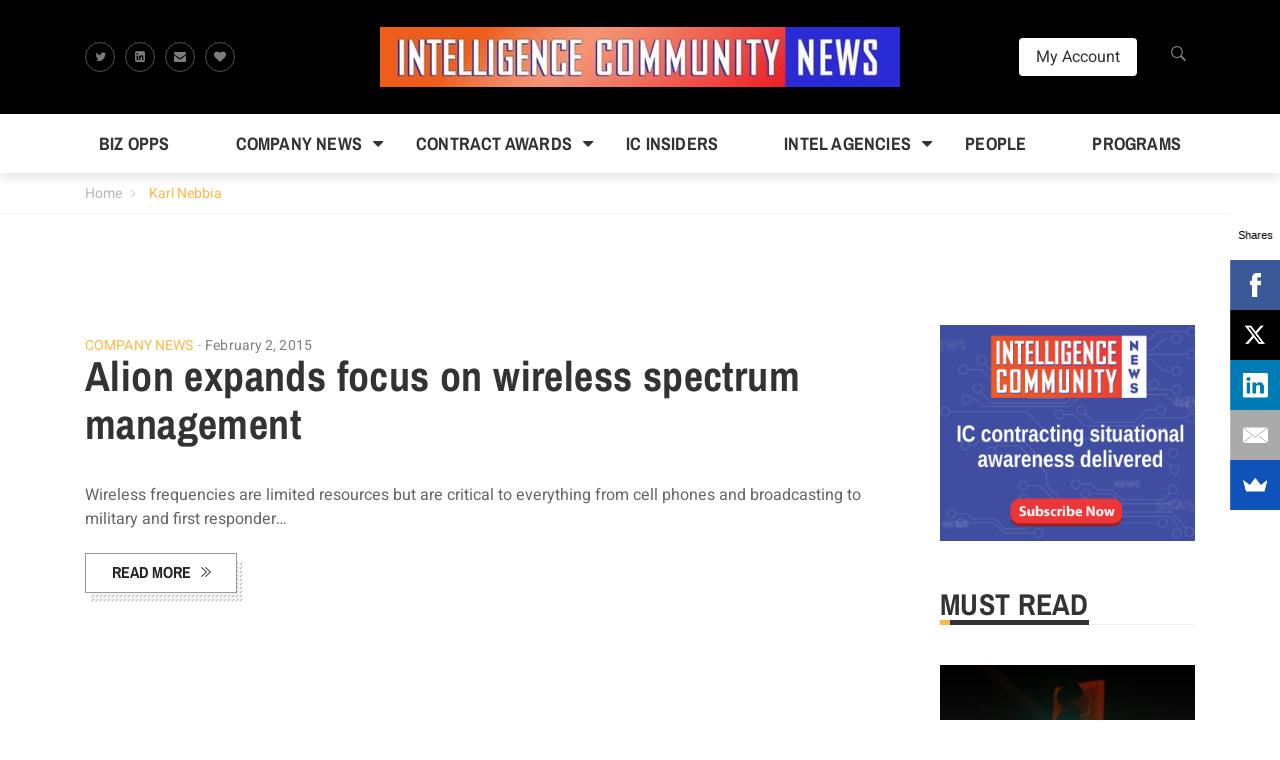

--- FILE ---
content_type: text/html; charset=UTF-8
request_url: https://intelligencecommunitynews.com/tag/karl-nebbia/
body_size: 19417
content:
<!DOCTYPE html>
<html lang="en-US">
<head>
	<meta charset="UTF-8">
	<link rel="profile" href="http://gmpg.org/xfn/11">
	<link rel="pingback" href="https://intelligencecommunitynews.com/xmlrpc.php">
		<meta name='robots' content='index, follow, max-image-preview:large, max-snippet:-1, max-video-preview:-1' />
<meta name="viewport" content="width=device-width, initial-scale=1">
	<!-- This site is optimized with the Yoast SEO plugin v26.6 - https://yoast.com/wordpress/plugins/seo/ -->
	<title>Karl Nebbia Archives - Intelligence Community News</title>
	<link rel="canonical" href="https://intelligencecommunitynews.com/tag/karl-nebbia/" />
	<meta property="og:locale" content="en_US" />
	<meta property="og:type" content="article" />
	<meta property="og:title" content="Karl Nebbia Archives - Intelligence Community News" />
	<meta property="og:url" content="https://intelligencecommunitynews.com/tag/karl-nebbia/" />
	<meta property="og:site_name" content="Intelligence Community News" />
	<meta name="twitter:card" content="summary_large_image" />
	<script type="application/ld+json" class="yoast-schema-graph">{"@context":"https://schema.org","@graph":[{"@type":"CollectionPage","@id":"https://intelligencecommunitynews.com/tag/karl-nebbia/","url":"https://intelligencecommunitynews.com/tag/karl-nebbia/","name":"Karl Nebbia Archives - Intelligence Community News","isPartOf":{"@id":"https://intelligencecommunitynews.com/#website"},"breadcrumb":{"@id":"https://intelligencecommunitynews.com/tag/karl-nebbia/#breadcrumb"},"inLanguage":"en-US"},{"@type":"BreadcrumbList","@id":"https://intelligencecommunitynews.com/tag/karl-nebbia/#breadcrumb","itemListElement":[{"@type":"ListItem","position":1,"name":"Home","item":"https://intelligencecommunitynews.com/"},{"@type":"ListItem","position":2,"name":"Karl Nebbia"}]},{"@type":"WebSite","@id":"https://intelligencecommunitynews.com/#website","url":"https://intelligencecommunitynews.com/","name":"Intelligence Community News","description":"Breaking news about the market for products, systems and services for the U.S. intelligence community","publisher":{"@id":"https://intelligencecommunitynews.com/#organization"},"potentialAction":[{"@type":"SearchAction","target":{"@type":"EntryPoint","urlTemplate":"https://intelligencecommunitynews.com/?s={search_term_string}"},"query-input":{"@type":"PropertyValueSpecification","valueRequired":true,"valueName":"search_term_string"}}],"inLanguage":"en-US"},{"@type":"Organization","@id":"https://intelligencecommunitynews.com/#organization","name":"Intelligence Community News","url":"https://intelligencecommunitynews.com/","logo":{"@type":"ImageObject","inLanguage":"en-US","@id":"https://intelligencecommunitynews.com/#/schema/logo/image/","url":"https://intelligencecommunitynews.com/wp-content/uploads/2017/03/ICN-news-pro-header.jpg","contentUrl":"https://intelligencecommunitynews.com/wp-content/uploads/2017/03/ICN-news-pro-header.jpg","width":451,"height":180,"caption":"Intelligence Community News"},"image":{"@id":"https://intelligencecommunitynews.com/#/schema/logo/image/"}}]}</script>
	<!-- / Yoast SEO plugin. -->


<link rel='dns-prefetch' href='//cdnjs.cloudflare.com' />
<link rel='dns-prefetch' href='//stats.wp.com' />
<link rel='dns-prefetch' href='//use.fontawesome.com' />
<link rel="alternate" type="application/rss+xml" title="Intelligence Community News &raquo; Feed" href="https://intelligencecommunitynews.com/feed/" />
<link rel="alternate" type="application/rss+xml" title="Intelligence Community News &raquo; Comments Feed" href="https://intelligencecommunitynews.com/comments/feed/" />
<link rel="alternate" type="application/rss+xml" title="Intelligence Community News &raquo; Karl Nebbia Tag Feed" href="https://intelligencecommunitynews.com/tag/karl-nebbia/feed/" />
		<!-- This site uses the Google Analytics by ExactMetrics plugin v8.11.1 - Using Analytics tracking - https://www.exactmetrics.com/ -->
							<script src="//www.googletagmanager.com/gtag/js?id=G-BYGDCKWMHN"  data-cfasync="false" data-wpfc-render="false" type="text/javascript" async></script>
			<script data-cfasync="false" data-wpfc-render="false" type="text/javascript">
				var em_version = '8.11.1';
				var em_track_user = true;
				var em_no_track_reason = '';
								var ExactMetricsDefaultLocations = {"page_location":"https:\/\/intelligencecommunitynews.com\/tag\/karl-nebbia\/"};
								if ( typeof ExactMetricsPrivacyGuardFilter === 'function' ) {
					var ExactMetricsLocations = (typeof ExactMetricsExcludeQuery === 'object') ? ExactMetricsPrivacyGuardFilter( ExactMetricsExcludeQuery ) : ExactMetricsPrivacyGuardFilter( ExactMetricsDefaultLocations );
				} else {
					var ExactMetricsLocations = (typeof ExactMetricsExcludeQuery === 'object') ? ExactMetricsExcludeQuery : ExactMetricsDefaultLocations;
				}

								var disableStrs = [
										'ga-disable-G-BYGDCKWMHN',
									];

				/* Function to detect opted out users */
				function __gtagTrackerIsOptedOut() {
					for (var index = 0; index < disableStrs.length; index++) {
						if (document.cookie.indexOf(disableStrs[index] + '=true') > -1) {
							return true;
						}
					}

					return false;
				}

				/* Disable tracking if the opt-out cookie exists. */
				if (__gtagTrackerIsOptedOut()) {
					for (var index = 0; index < disableStrs.length; index++) {
						window[disableStrs[index]] = true;
					}
				}

				/* Opt-out function */
				function __gtagTrackerOptout() {
					for (var index = 0; index < disableStrs.length; index++) {
						document.cookie = disableStrs[index] + '=true; expires=Thu, 31 Dec 2099 23:59:59 UTC; path=/';
						window[disableStrs[index]] = true;
					}
				}

				if ('undefined' === typeof gaOptout) {
					function gaOptout() {
						__gtagTrackerOptout();
					}
				}
								window.dataLayer = window.dataLayer || [];

				window.ExactMetricsDualTracker = {
					helpers: {},
					trackers: {},
				};
				if (em_track_user) {
					function __gtagDataLayer() {
						dataLayer.push(arguments);
					}

					function __gtagTracker(type, name, parameters) {
						if (!parameters) {
							parameters = {};
						}

						if (parameters.send_to) {
							__gtagDataLayer.apply(null, arguments);
							return;
						}

						if (type === 'event') {
														parameters.send_to = exactmetrics_frontend.v4_id;
							var hookName = name;
							if (typeof parameters['event_category'] !== 'undefined') {
								hookName = parameters['event_category'] + ':' + name;
							}

							if (typeof ExactMetricsDualTracker.trackers[hookName] !== 'undefined') {
								ExactMetricsDualTracker.trackers[hookName](parameters);
							} else {
								__gtagDataLayer('event', name, parameters);
							}
							
						} else {
							__gtagDataLayer.apply(null, arguments);
						}
					}

					__gtagTracker('js', new Date());
					__gtagTracker('set', {
						'developer_id.dNDMyYj': true,
											});
					if ( ExactMetricsLocations.page_location ) {
						__gtagTracker('set', ExactMetricsLocations);
					}
										__gtagTracker('config', 'G-BYGDCKWMHN', {"forceSSL":"true"} );
										window.gtag = __gtagTracker;										(function () {
						/* https://developers.google.com/analytics/devguides/collection/analyticsjs/ */
						/* ga and __gaTracker compatibility shim. */
						var noopfn = function () {
							return null;
						};
						var newtracker = function () {
							return new Tracker();
						};
						var Tracker = function () {
							return null;
						};
						var p = Tracker.prototype;
						p.get = noopfn;
						p.set = noopfn;
						p.send = function () {
							var args = Array.prototype.slice.call(arguments);
							args.unshift('send');
							__gaTracker.apply(null, args);
						};
						var __gaTracker = function () {
							var len = arguments.length;
							if (len === 0) {
								return;
							}
							var f = arguments[len - 1];
							if (typeof f !== 'object' || f === null || typeof f.hitCallback !== 'function') {
								if ('send' === arguments[0]) {
									var hitConverted, hitObject = false, action;
									if ('event' === arguments[1]) {
										if ('undefined' !== typeof arguments[3]) {
											hitObject = {
												'eventAction': arguments[3],
												'eventCategory': arguments[2],
												'eventLabel': arguments[4],
												'value': arguments[5] ? arguments[5] : 1,
											}
										}
									}
									if ('pageview' === arguments[1]) {
										if ('undefined' !== typeof arguments[2]) {
											hitObject = {
												'eventAction': 'page_view',
												'page_path': arguments[2],
											}
										}
									}
									if (typeof arguments[2] === 'object') {
										hitObject = arguments[2];
									}
									if (typeof arguments[5] === 'object') {
										Object.assign(hitObject, arguments[5]);
									}
									if ('undefined' !== typeof arguments[1].hitType) {
										hitObject = arguments[1];
										if ('pageview' === hitObject.hitType) {
											hitObject.eventAction = 'page_view';
										}
									}
									if (hitObject) {
										action = 'timing' === arguments[1].hitType ? 'timing_complete' : hitObject.eventAction;
										hitConverted = mapArgs(hitObject);
										__gtagTracker('event', action, hitConverted);
									}
								}
								return;
							}

							function mapArgs(args) {
								var arg, hit = {};
								var gaMap = {
									'eventCategory': 'event_category',
									'eventAction': 'event_action',
									'eventLabel': 'event_label',
									'eventValue': 'event_value',
									'nonInteraction': 'non_interaction',
									'timingCategory': 'event_category',
									'timingVar': 'name',
									'timingValue': 'value',
									'timingLabel': 'event_label',
									'page': 'page_path',
									'location': 'page_location',
									'title': 'page_title',
									'referrer' : 'page_referrer',
								};
								for (arg in args) {
																		if (!(!args.hasOwnProperty(arg) || !gaMap.hasOwnProperty(arg))) {
										hit[gaMap[arg]] = args[arg];
									} else {
										hit[arg] = args[arg];
									}
								}
								return hit;
							}

							try {
								f.hitCallback();
							} catch (ex) {
							}
						};
						__gaTracker.create = newtracker;
						__gaTracker.getByName = newtracker;
						__gaTracker.getAll = function () {
							return [];
						};
						__gaTracker.remove = noopfn;
						__gaTracker.loaded = true;
						window['__gaTracker'] = __gaTracker;
					})();
									} else {
										console.log("");
					(function () {
						function __gtagTracker() {
							return null;
						}

						window['__gtagTracker'] = __gtagTracker;
						window['gtag'] = __gtagTracker;
					})();
									}
			</script>
							<!-- / Google Analytics by ExactMetrics -->
		<style id='wp-img-auto-sizes-contain-inline-css' type='text/css'>
img:is([sizes=auto i],[sizes^="auto," i]){contain-intrinsic-size:3000px 1500px}
/*# sourceURL=wp-img-auto-sizes-contain-inline-css */
</style>
<style id='wp-emoji-styles-inline-css' type='text/css'>

	img.wp-smiley, img.emoji {
		display: inline !important;
		border: none !important;
		box-shadow: none !important;
		height: 1em !important;
		width: 1em !important;
		margin: 0 0.07em !important;
		vertical-align: -0.1em !important;
		background: none !important;
		padding: 0 !important;
	}
/*# sourceURL=wp-emoji-styles-inline-css */
</style>
<style id='wp-block-library-inline-css' type='text/css'>
:root{--wp-block-synced-color:#7a00df;--wp-block-synced-color--rgb:122,0,223;--wp-bound-block-color:var(--wp-block-synced-color);--wp-editor-canvas-background:#ddd;--wp-admin-theme-color:#007cba;--wp-admin-theme-color--rgb:0,124,186;--wp-admin-theme-color-darker-10:#006ba1;--wp-admin-theme-color-darker-10--rgb:0,107,160.5;--wp-admin-theme-color-darker-20:#005a87;--wp-admin-theme-color-darker-20--rgb:0,90,135;--wp-admin-border-width-focus:2px}@media (min-resolution:192dpi){:root{--wp-admin-border-width-focus:1.5px}}.wp-element-button{cursor:pointer}:root .has-very-light-gray-background-color{background-color:#eee}:root .has-very-dark-gray-background-color{background-color:#313131}:root .has-very-light-gray-color{color:#eee}:root .has-very-dark-gray-color{color:#313131}:root .has-vivid-green-cyan-to-vivid-cyan-blue-gradient-background{background:linear-gradient(135deg,#00d084,#0693e3)}:root .has-purple-crush-gradient-background{background:linear-gradient(135deg,#34e2e4,#4721fb 50%,#ab1dfe)}:root .has-hazy-dawn-gradient-background{background:linear-gradient(135deg,#faaca8,#dad0ec)}:root .has-subdued-olive-gradient-background{background:linear-gradient(135deg,#fafae1,#67a671)}:root .has-atomic-cream-gradient-background{background:linear-gradient(135deg,#fdd79a,#004a59)}:root .has-nightshade-gradient-background{background:linear-gradient(135deg,#330968,#31cdcf)}:root .has-midnight-gradient-background{background:linear-gradient(135deg,#020381,#2874fc)}:root{--wp--preset--font-size--normal:16px;--wp--preset--font-size--huge:42px}.has-regular-font-size{font-size:1em}.has-larger-font-size{font-size:2.625em}.has-normal-font-size{font-size:var(--wp--preset--font-size--normal)}.has-huge-font-size{font-size:var(--wp--preset--font-size--huge)}.has-text-align-center{text-align:center}.has-text-align-left{text-align:left}.has-text-align-right{text-align:right}.has-fit-text{white-space:nowrap!important}#end-resizable-editor-section{display:none}.aligncenter{clear:both}.items-justified-left{justify-content:flex-start}.items-justified-center{justify-content:center}.items-justified-right{justify-content:flex-end}.items-justified-space-between{justify-content:space-between}.screen-reader-text{border:0;clip-path:inset(50%);height:1px;margin:-1px;overflow:hidden;padding:0;position:absolute;width:1px;word-wrap:normal!important}.screen-reader-text:focus{background-color:#ddd;clip-path:none;color:#444;display:block;font-size:1em;height:auto;left:5px;line-height:normal;padding:15px 23px 14px;text-decoration:none;top:5px;width:auto;z-index:100000}html :where(.has-border-color){border-style:solid}html :where([style*=border-top-color]){border-top-style:solid}html :where([style*=border-right-color]){border-right-style:solid}html :where([style*=border-bottom-color]){border-bottom-style:solid}html :where([style*=border-left-color]){border-left-style:solid}html :where([style*=border-width]){border-style:solid}html :where([style*=border-top-width]){border-top-style:solid}html :where([style*=border-right-width]){border-right-style:solid}html :where([style*=border-bottom-width]){border-bottom-style:solid}html :where([style*=border-left-width]){border-left-style:solid}html :where(img[class*=wp-image-]){height:auto;max-width:100%}:where(figure){margin:0 0 1em}html :where(.is-position-sticky){--wp-admin--admin-bar--position-offset:var(--wp-admin--admin-bar--height,0px)}@media screen and (max-width:600px){html :where(.is-position-sticky){--wp-admin--admin-bar--position-offset:0px}}

/*# sourceURL=wp-block-library-inline-css */
</style><style id='global-styles-inline-css' type='text/css'>
:root{--wp--preset--aspect-ratio--square: 1;--wp--preset--aspect-ratio--4-3: 4/3;--wp--preset--aspect-ratio--3-4: 3/4;--wp--preset--aspect-ratio--3-2: 3/2;--wp--preset--aspect-ratio--2-3: 2/3;--wp--preset--aspect-ratio--16-9: 16/9;--wp--preset--aspect-ratio--9-16: 9/16;--wp--preset--color--black: #000000;--wp--preset--color--cyan-bluish-gray: #abb8c3;--wp--preset--color--white: #ffffff;--wp--preset--color--pale-pink: #f78da7;--wp--preset--color--vivid-red: #cf2e2e;--wp--preset--color--luminous-vivid-orange: #ff6900;--wp--preset--color--luminous-vivid-amber: #fcb900;--wp--preset--color--light-green-cyan: #7bdcb5;--wp--preset--color--vivid-green-cyan: #00d084;--wp--preset--color--pale-cyan-blue: #8ed1fc;--wp--preset--color--vivid-cyan-blue: #0693e3;--wp--preset--color--vivid-purple: #9b51e0;--wp--preset--gradient--vivid-cyan-blue-to-vivid-purple: linear-gradient(135deg,rgb(6,147,227) 0%,rgb(155,81,224) 100%);--wp--preset--gradient--light-green-cyan-to-vivid-green-cyan: linear-gradient(135deg,rgb(122,220,180) 0%,rgb(0,208,130) 100%);--wp--preset--gradient--luminous-vivid-amber-to-luminous-vivid-orange: linear-gradient(135deg,rgb(252,185,0) 0%,rgb(255,105,0) 100%);--wp--preset--gradient--luminous-vivid-orange-to-vivid-red: linear-gradient(135deg,rgb(255,105,0) 0%,rgb(207,46,46) 100%);--wp--preset--gradient--very-light-gray-to-cyan-bluish-gray: linear-gradient(135deg,rgb(238,238,238) 0%,rgb(169,184,195) 100%);--wp--preset--gradient--cool-to-warm-spectrum: linear-gradient(135deg,rgb(74,234,220) 0%,rgb(151,120,209) 20%,rgb(207,42,186) 40%,rgb(238,44,130) 60%,rgb(251,105,98) 80%,rgb(254,248,76) 100%);--wp--preset--gradient--blush-light-purple: linear-gradient(135deg,rgb(255,206,236) 0%,rgb(152,150,240) 100%);--wp--preset--gradient--blush-bordeaux: linear-gradient(135deg,rgb(254,205,165) 0%,rgb(254,45,45) 50%,rgb(107,0,62) 100%);--wp--preset--gradient--luminous-dusk: linear-gradient(135deg,rgb(255,203,112) 0%,rgb(199,81,192) 50%,rgb(65,88,208) 100%);--wp--preset--gradient--pale-ocean: linear-gradient(135deg,rgb(255,245,203) 0%,rgb(182,227,212) 50%,rgb(51,167,181) 100%);--wp--preset--gradient--electric-grass: linear-gradient(135deg,rgb(202,248,128) 0%,rgb(113,206,126) 100%);--wp--preset--gradient--midnight: linear-gradient(135deg,rgb(2,3,129) 0%,rgb(40,116,252) 100%);--wp--preset--font-size--small: 13px;--wp--preset--font-size--medium: 20px;--wp--preset--font-size--large: 36px;--wp--preset--font-size--x-large: 42px;--wp--preset--spacing--20: 0.44rem;--wp--preset--spacing--30: 0.67rem;--wp--preset--spacing--40: 1rem;--wp--preset--spacing--50: 1.5rem;--wp--preset--spacing--60: 2.25rem;--wp--preset--spacing--70: 3.38rem;--wp--preset--spacing--80: 5.06rem;--wp--preset--shadow--natural: 6px 6px 9px rgba(0, 0, 0, 0.2);--wp--preset--shadow--deep: 12px 12px 50px rgba(0, 0, 0, 0.4);--wp--preset--shadow--sharp: 6px 6px 0px rgba(0, 0, 0, 0.2);--wp--preset--shadow--outlined: 6px 6px 0px -3px rgb(255, 255, 255), 6px 6px rgb(0, 0, 0);--wp--preset--shadow--crisp: 6px 6px 0px rgb(0, 0, 0);}:where(.is-layout-flex){gap: 0.5em;}:where(.is-layout-grid){gap: 0.5em;}body .is-layout-flex{display: flex;}.is-layout-flex{flex-wrap: wrap;align-items: center;}.is-layout-flex > :is(*, div){margin: 0;}body .is-layout-grid{display: grid;}.is-layout-grid > :is(*, div){margin: 0;}:where(.wp-block-columns.is-layout-flex){gap: 2em;}:where(.wp-block-columns.is-layout-grid){gap: 2em;}:where(.wp-block-post-template.is-layout-flex){gap: 1.25em;}:where(.wp-block-post-template.is-layout-grid){gap: 1.25em;}.has-black-color{color: var(--wp--preset--color--black) !important;}.has-cyan-bluish-gray-color{color: var(--wp--preset--color--cyan-bluish-gray) !important;}.has-white-color{color: var(--wp--preset--color--white) !important;}.has-pale-pink-color{color: var(--wp--preset--color--pale-pink) !important;}.has-vivid-red-color{color: var(--wp--preset--color--vivid-red) !important;}.has-luminous-vivid-orange-color{color: var(--wp--preset--color--luminous-vivid-orange) !important;}.has-luminous-vivid-amber-color{color: var(--wp--preset--color--luminous-vivid-amber) !important;}.has-light-green-cyan-color{color: var(--wp--preset--color--light-green-cyan) !important;}.has-vivid-green-cyan-color{color: var(--wp--preset--color--vivid-green-cyan) !important;}.has-pale-cyan-blue-color{color: var(--wp--preset--color--pale-cyan-blue) !important;}.has-vivid-cyan-blue-color{color: var(--wp--preset--color--vivid-cyan-blue) !important;}.has-vivid-purple-color{color: var(--wp--preset--color--vivid-purple) !important;}.has-black-background-color{background-color: var(--wp--preset--color--black) !important;}.has-cyan-bluish-gray-background-color{background-color: var(--wp--preset--color--cyan-bluish-gray) !important;}.has-white-background-color{background-color: var(--wp--preset--color--white) !important;}.has-pale-pink-background-color{background-color: var(--wp--preset--color--pale-pink) !important;}.has-vivid-red-background-color{background-color: var(--wp--preset--color--vivid-red) !important;}.has-luminous-vivid-orange-background-color{background-color: var(--wp--preset--color--luminous-vivid-orange) !important;}.has-luminous-vivid-amber-background-color{background-color: var(--wp--preset--color--luminous-vivid-amber) !important;}.has-light-green-cyan-background-color{background-color: var(--wp--preset--color--light-green-cyan) !important;}.has-vivid-green-cyan-background-color{background-color: var(--wp--preset--color--vivid-green-cyan) !important;}.has-pale-cyan-blue-background-color{background-color: var(--wp--preset--color--pale-cyan-blue) !important;}.has-vivid-cyan-blue-background-color{background-color: var(--wp--preset--color--vivid-cyan-blue) !important;}.has-vivid-purple-background-color{background-color: var(--wp--preset--color--vivid-purple) !important;}.has-black-border-color{border-color: var(--wp--preset--color--black) !important;}.has-cyan-bluish-gray-border-color{border-color: var(--wp--preset--color--cyan-bluish-gray) !important;}.has-white-border-color{border-color: var(--wp--preset--color--white) !important;}.has-pale-pink-border-color{border-color: var(--wp--preset--color--pale-pink) !important;}.has-vivid-red-border-color{border-color: var(--wp--preset--color--vivid-red) !important;}.has-luminous-vivid-orange-border-color{border-color: var(--wp--preset--color--luminous-vivid-orange) !important;}.has-luminous-vivid-amber-border-color{border-color: var(--wp--preset--color--luminous-vivid-amber) !important;}.has-light-green-cyan-border-color{border-color: var(--wp--preset--color--light-green-cyan) !important;}.has-vivid-green-cyan-border-color{border-color: var(--wp--preset--color--vivid-green-cyan) !important;}.has-pale-cyan-blue-border-color{border-color: var(--wp--preset--color--pale-cyan-blue) !important;}.has-vivid-cyan-blue-border-color{border-color: var(--wp--preset--color--vivid-cyan-blue) !important;}.has-vivid-purple-border-color{border-color: var(--wp--preset--color--vivid-purple) !important;}.has-vivid-cyan-blue-to-vivid-purple-gradient-background{background: var(--wp--preset--gradient--vivid-cyan-blue-to-vivid-purple) !important;}.has-light-green-cyan-to-vivid-green-cyan-gradient-background{background: var(--wp--preset--gradient--light-green-cyan-to-vivid-green-cyan) !important;}.has-luminous-vivid-amber-to-luminous-vivid-orange-gradient-background{background: var(--wp--preset--gradient--luminous-vivid-amber-to-luminous-vivid-orange) !important;}.has-luminous-vivid-orange-to-vivid-red-gradient-background{background: var(--wp--preset--gradient--luminous-vivid-orange-to-vivid-red) !important;}.has-very-light-gray-to-cyan-bluish-gray-gradient-background{background: var(--wp--preset--gradient--very-light-gray-to-cyan-bluish-gray) !important;}.has-cool-to-warm-spectrum-gradient-background{background: var(--wp--preset--gradient--cool-to-warm-spectrum) !important;}.has-blush-light-purple-gradient-background{background: var(--wp--preset--gradient--blush-light-purple) !important;}.has-blush-bordeaux-gradient-background{background: var(--wp--preset--gradient--blush-bordeaux) !important;}.has-luminous-dusk-gradient-background{background: var(--wp--preset--gradient--luminous-dusk) !important;}.has-pale-ocean-gradient-background{background: var(--wp--preset--gradient--pale-ocean) !important;}.has-electric-grass-gradient-background{background: var(--wp--preset--gradient--electric-grass) !important;}.has-midnight-gradient-background{background: var(--wp--preset--gradient--midnight) !important;}.has-small-font-size{font-size: var(--wp--preset--font-size--small) !important;}.has-medium-font-size{font-size: var(--wp--preset--font-size--medium) !important;}.has-large-font-size{font-size: var(--wp--preset--font-size--large) !important;}.has-x-large-font-size{font-size: var(--wp--preset--font-size--x-large) !important;}
/*# sourceURL=global-styles-inline-css */
</style>

<style id='classic-theme-styles-inline-css' type='text/css'>
/*! This file is auto-generated */
.wp-block-button__link{color:#fff;background-color:#32373c;border-radius:9999px;box-shadow:none;text-decoration:none;padding:calc(.667em + 2px) calc(1.333em + 2px);font-size:1.125em}.wp-block-file__button{background:#32373c;color:#fff;text-decoration:none}
/*# sourceURL=/wp-includes/css/classic-themes.min.css */
</style>
<link rel='stylesheet' id='thim-style-css' href='https://intelligencecommunitynews.com/wp-content/themes/magazette/style.css?ver=6.9' type='text/css' media='all' />
<link rel='stylesheet' id='child-style-css' href='https://intelligencecommunitynews.com/wp-content/themes/magazette-child/style.css?ver=1.0.0' type='text/css' media='all' />
<link rel='stylesheet' id='ionicons-css' href='https://intelligencecommunitynews.com/wp-content/themes/magazette/assets/css/libs/ionicons/ionicons.css?ver=6.9' type='text/css' media='all' />
<link rel='stylesheet' id='thim-font-awesome-css' href='https://use.fontawesome.com/e8cbfd9eca.css?ver=4.7.0' type='text/css' media='all' />
<link rel='stylesheet' id='bootstrap-css' href='https://intelligencecommunitynews.com/wp-content/themes/magazette/assets/css/libs/bootstrap/bootstrap.css?ver=6.9' type='text/css' media='all' />
<link rel='stylesheet' id='magnific-popup-css' href='https://intelligencecommunitynews.com/wp-content/themes/magazette/assets/css/libs/magnific-popup/magnific-popup.css?ver=6.9' type='text/css' media='all' />
<link rel='stylesheet' id='owl-carousel-css' href='https://intelligencecommunitynews.com/wp-content/themes/magazette/assets/css/libs/owl-carousel/owl.carousel.css?ver=6.9' type='text/css' media='all' />
<link rel='stylesheet' id='thim-style-options-css' href='https://intelligencecommunitynews.com/wp-content/uploads/tc_stylesheets/magazette.1570110886.css?ver=6.9' type='text/css' media='all' />
<script type="text/javascript" src="https://intelligencecommunitynews.com/wp-content/plugins/google-analytics-dashboard-for-wp/assets/js/frontend-gtag.min.js?ver=8.11.1" id="exactmetrics-frontend-script-js" async="async" data-wp-strategy="async"></script>
<script data-cfasync="false" data-wpfc-render="false" type="text/javascript" id='exactmetrics-frontend-script-js-extra'>/* <![CDATA[ */
var exactmetrics_frontend = {"js_events_tracking":"true","download_extensions":"zip,mp3,mpeg,pdf,docx,pptx,xlsx,rar","inbound_paths":"[{\"path\":\"\\\/go\\\/\",\"label\":\"affiliate\"},{\"path\":\"\\\/recommend\\\/\",\"label\":\"affiliate\"}]","home_url":"https:\/\/intelligencecommunitynews.com","hash_tracking":"false","v4_id":"G-BYGDCKWMHN"};/* ]]> */
</script>
<script type="text/javascript" src="https://intelligencecommunitynews.com/wp-includes/js/jquery/jquery.min.js?ver=3.7.1" id="jquery-core-js"></script>
<script type="text/javascript" src="https://intelligencecommunitynews.com/wp-includes/js/jquery/jquery-migrate.min.js?ver=3.4.1" id="jquery-migrate-js"></script>
<script></script><link rel="https://api.w.org/" href="https://intelligencecommunitynews.com/wp-json/" /><link rel="alternate" title="JSON" type="application/json" href="https://intelligencecommunitynews.com/wp-json/wp/v2/tags/3792" /><link rel="EditURI" type="application/rsd+xml" title="RSD" href="https://intelligencecommunitynews.com/xmlrpc.php?rsd" />
<meta name="generator" content="WordPress 6.9" />

<!-- This site is using AdRotate v5.17.2 to display their advertisements - https://ajdg.solutions/ -->
<!-- AdRotate CSS -->
<style type="text/css" media="screen">
	.g { margin:0px; padding:0px; overflow:hidden; line-height:1; zoom:1; }
	.g img { height:auto; }
	.g-col { position:relative; float:left; }
	.g-col:first-child { margin-left: 0; }
	.g-col:last-child { margin-right: 0; }
	.g-1 {  margin: 0 auto; }
	.g-2 { width:100%; max-width:728px; height:100%; max-height:90px; margin: 0 auto; }
	.g-3 { width:100%; max-width:728px; height:100%; max-height:90px; margin: 0 auto; }
	@media only screen and (max-width: 480px) {
		.g-col, .g-dyn, .g-single { width:100%; margin-left:0; margin-right:0; }
	}
</style>
<!-- /AdRotate CSS -->

<!-- Stream WordPress user activity plugin v4.1.1 -->
	<style>img#wpstats{display:none}</style>
		<link rel="shortcut icon" href="https://intelligencecommunitynews.com/wp-content/themes/magazette/assets/images/favicon.png" type="image/x-icon" />            <script type="text/javascript">
                function tc_insert_internal_css(css) {
                    var tc_style = document.createElement("style");
                    tc_style.type = "text/css";
                    tc_style.setAttribute('data-type', 'tc-internal-css');
                    var tc_style_content = document.createTextNode(css);
                    tc_style.appendChild(tc_style_content);
                    document.head.appendChild(tc_style);
                }
            </script>
			<meta name="generator" content="Powered by WPBakery Page Builder - drag and drop page builder for WordPress."/>
<link rel="icon" href="https://intelligencecommunitynews.com/wp-content/uploads/2018/10/cropped-ICN-square-logo-400-32x32.jpg" sizes="32x32" />
<link rel="icon" href="https://intelligencecommunitynews.com/wp-content/uploads/2018/10/cropped-ICN-square-logo-400-192x192.jpg" sizes="192x192" />
<link rel="apple-touch-icon" href="https://intelligencecommunitynews.com/wp-content/uploads/2018/10/cropped-ICN-square-logo-400-180x180.jpg" />
<meta name="msapplication-TileImage" content="https://intelligencecommunitynews.com/wp-content/uploads/2018/10/cropped-ICN-square-logo-400-270x270.jpg" />
		<style type="text/css" id="wp-custom-css">
			[caption id="attachment_3121" align="alignleft" width="125"] McAuliffe (left)and Eden (right)[/caption]

DIA’s Senior Enlisted Advisor, Chief Master Sgt. Troy Eden, joined Virginia senior military and civilian leaders for a reception hosted by Virginia Governor Terry McAuliffe at the executive mansion in Richmond, VA, on June 26.

McAuliffe stated during the event that he wouldn’t mind his legacy being known as the “veteran governor” if it meant he was able to take care of the nation’s sixth largest concentration of veterans and second largest active duty contingent. The governor’s remarks were well received by the senior leadership representing the state’s Army, Navy, Marine Corps, Air Force, and Coast Guard installations and commands, according to a prepared statement issued by the DIA.

During his term as the 72nd governor, McAuliffe has stated his intent to improve the lives and conditions of the state’s veteran population and current service members. McAuliffe has charged his staff, including Secretary of Veterans Affairs and Homeland Security retired Admiral John Harvey, to develop programs and mechanisms to provide homes and jobs for returning veterans.

&nbsp;		</style>
		<style id="thim-customizer-inline-styles">/* vietnamese */
@font-face {
  font-family: 'Archivo Narrow';
  font-style: normal;
  font-weight: 400;
  font-display: swap;
  src: url(https://intelligencecommunitynews.com/wp-content/uploads/thim-fonts/archivo-narrow/tss0ApVBdCYD5Q7hcxTE1ArZ0bb_iXxi2g.woff2) format('woff2');
  unicode-range: U+0102-0103, U+0110-0111, U+0128-0129, U+0168-0169, U+01A0-01A1, U+01AF-01B0, U+0300-0301, U+0303-0304, U+0308-0309, U+0323, U+0329, U+1EA0-1EF9, U+20AB;
}
/* latin-ext */
@font-face {
  font-family: 'Archivo Narrow';
  font-style: normal;
  font-weight: 400;
  font-display: swap;
  src: url(https://intelligencecommunitynews.com/wp-content/uploads/thim-fonts/archivo-narrow/tss0ApVBdCYD5Q7hcxTE1ArZ0bb-iXxi2g.woff2) format('woff2');
  unicode-range: U+0100-02BA, U+02BD-02C5, U+02C7-02CC, U+02CE-02D7, U+02DD-02FF, U+0304, U+0308, U+0329, U+1D00-1DBF, U+1E00-1E9F, U+1EF2-1EFF, U+2020, U+20A0-20AB, U+20AD-20C0, U+2113, U+2C60-2C7F, U+A720-A7FF;
}
/* latin */
@font-face {
  font-family: 'Archivo Narrow';
  font-style: normal;
  font-weight: 400;
  font-display: swap;
  src: url(https://intelligencecommunitynews.com/wp-content/uploads/thim-fonts/archivo-narrow/tss0ApVBdCYD5Q7hcxTE1ArZ0bbwiXw.woff2) format('woff2');
  unicode-range: U+0000-00FF, U+0131, U+0152-0153, U+02BB-02BC, U+02C6, U+02DA, U+02DC, U+0304, U+0308, U+0329, U+2000-206F, U+20AC, U+2122, U+2191, U+2193, U+2212, U+2215, U+FEFF, U+FFFD;
}
/* vietnamese */
@font-face {
  font-family: 'Archivo Narrow';
  font-style: normal;
  font-weight: 700;
  font-display: swap;
  src: url(https://intelligencecommunitynews.com/wp-content/uploads/thim-fonts/archivo-narrow/tss0ApVBdCYD5Q7hcxTE1ArZ0bb_iXxi2g.woff2) format('woff2');
  unicode-range: U+0102-0103, U+0110-0111, U+0128-0129, U+0168-0169, U+01A0-01A1, U+01AF-01B0, U+0300-0301, U+0303-0304, U+0308-0309, U+0323, U+0329, U+1EA0-1EF9, U+20AB;
}
/* latin-ext */
@font-face {
  font-family: 'Archivo Narrow';
  font-style: normal;
  font-weight: 700;
  font-display: swap;
  src: url(https://intelligencecommunitynews.com/wp-content/uploads/thim-fonts/archivo-narrow/tss0ApVBdCYD5Q7hcxTE1ArZ0bb-iXxi2g.woff2) format('woff2');
  unicode-range: U+0100-02BA, U+02BD-02C5, U+02C7-02CC, U+02CE-02D7, U+02DD-02FF, U+0304, U+0308, U+0329, U+1D00-1DBF, U+1E00-1E9F, U+1EF2-1EFF, U+2020, U+20A0-20AB, U+20AD-20C0, U+2113, U+2C60-2C7F, U+A720-A7FF;
}
/* latin */
@font-face {
  font-family: 'Archivo Narrow';
  font-style: normal;
  font-weight: 700;
  font-display: swap;
  src: url(https://intelligencecommunitynews.com/wp-content/uploads/thim-fonts/archivo-narrow/tss0ApVBdCYD5Q7hcxTE1ArZ0bbwiXw.woff2) format('woff2');
  unicode-range: U+0000-00FF, U+0131, U+0152-0153, U+02BB-02BC, U+02C6, U+02DA, U+02DC, U+0304, U+0308, U+0329, U+2000-206F, U+20AC, U+2122, U+2191, U+2193, U+2212, U+2215, U+FEFF, U+FFFD;
}
/* hebrew */
@font-face {
  font-family: 'Heebo';
  font-style: normal;
  font-weight: 400;
  font-display: swap;
  src: url(https://intelligencecommunitynews.com/wp-content/uploads/thim-fonts/heebo/NGSpv5_NC0k9P_v6ZUCbLRAHxK1EiSysd0mm_00.woff2) format('woff2');
  unicode-range: U+0307-0308, U+0590-05FF, U+200C-2010, U+20AA, U+25CC, U+FB1D-FB4F;
}
/* math */
@font-face {
  font-family: 'Heebo';
  font-style: normal;
  font-weight: 400;
  font-display: swap;
  src: url(https://intelligencecommunitynews.com/wp-content/uploads/thim-fonts/heebo/NGSpv5_NC0k9P_v6ZUCbLRAHxK1EiSysCUmm_00.woff2) format('woff2');
  unicode-range: U+0302-0303, U+0305, U+0307-0308, U+0310, U+0312, U+0315, U+031A, U+0326-0327, U+032C, U+032F-0330, U+0332-0333, U+0338, U+033A, U+0346, U+034D, U+0391-03A1, U+03A3-03A9, U+03B1-03C9, U+03D1, U+03D5-03D6, U+03F0-03F1, U+03F4-03F5, U+2016-2017, U+2034-2038, U+203C, U+2040, U+2043, U+2047, U+2050, U+2057, U+205F, U+2070-2071, U+2074-208E, U+2090-209C, U+20D0-20DC, U+20E1, U+20E5-20EF, U+2100-2112, U+2114-2115, U+2117-2121, U+2123-214F, U+2190, U+2192, U+2194-21AE, U+21B0-21E5, U+21F1-21F2, U+21F4-2211, U+2213-2214, U+2216-22FF, U+2308-230B, U+2310, U+2319, U+231C-2321, U+2336-237A, U+237C, U+2395, U+239B-23B7, U+23D0, U+23DC-23E1, U+2474-2475, U+25AF, U+25B3, U+25B7, U+25BD, U+25C1, U+25CA, U+25CC, U+25FB, U+266D-266F, U+27C0-27FF, U+2900-2AFF, U+2B0E-2B11, U+2B30-2B4C, U+2BFE, U+3030, U+FF5B, U+FF5D, U+1D400-1D7FF, U+1EE00-1EEFF;
}
/* symbols */
@font-face {
  font-family: 'Heebo';
  font-style: normal;
  font-weight: 400;
  font-display: swap;
  src: url(https://intelligencecommunitynews.com/wp-content/uploads/thim-fonts/heebo/NGSpv5_NC0k9P_v6ZUCbLRAHxK1EiSysG0mm_00.woff2) format('woff2');
  unicode-range: U+0001-000C, U+000E-001F, U+007F-009F, U+20DD-20E0, U+20E2-20E4, U+2150-218F, U+2190, U+2192, U+2194-2199, U+21AF, U+21E6-21F0, U+21F3, U+2218-2219, U+2299, U+22C4-22C6, U+2300-243F, U+2440-244A, U+2460-24FF, U+25A0-27BF, U+2800-28FF, U+2921-2922, U+2981, U+29BF, U+29EB, U+2B00-2BFF, U+4DC0-4DFF, U+FFF9-FFFB, U+10140-1018E, U+10190-1019C, U+101A0, U+101D0-101FD, U+102E0-102FB, U+10E60-10E7E, U+1D2C0-1D2D3, U+1D2E0-1D37F, U+1F000-1F0FF, U+1F100-1F1AD, U+1F1E6-1F1FF, U+1F30D-1F30F, U+1F315, U+1F31C, U+1F31E, U+1F320-1F32C, U+1F336, U+1F378, U+1F37D, U+1F382, U+1F393-1F39F, U+1F3A7-1F3A8, U+1F3AC-1F3AF, U+1F3C2, U+1F3C4-1F3C6, U+1F3CA-1F3CE, U+1F3D4-1F3E0, U+1F3ED, U+1F3F1-1F3F3, U+1F3F5-1F3F7, U+1F408, U+1F415, U+1F41F, U+1F426, U+1F43F, U+1F441-1F442, U+1F444, U+1F446-1F449, U+1F44C-1F44E, U+1F453, U+1F46A, U+1F47D, U+1F4A3, U+1F4B0, U+1F4B3, U+1F4B9, U+1F4BB, U+1F4BF, U+1F4C8-1F4CB, U+1F4D6, U+1F4DA, U+1F4DF, U+1F4E3-1F4E6, U+1F4EA-1F4ED, U+1F4F7, U+1F4F9-1F4FB, U+1F4FD-1F4FE, U+1F503, U+1F507-1F50B, U+1F50D, U+1F512-1F513, U+1F53E-1F54A, U+1F54F-1F5FA, U+1F610, U+1F650-1F67F, U+1F687, U+1F68D, U+1F691, U+1F694, U+1F698, U+1F6AD, U+1F6B2, U+1F6B9-1F6BA, U+1F6BC, U+1F6C6-1F6CF, U+1F6D3-1F6D7, U+1F6E0-1F6EA, U+1F6F0-1F6F3, U+1F6F7-1F6FC, U+1F700-1F7FF, U+1F800-1F80B, U+1F810-1F847, U+1F850-1F859, U+1F860-1F887, U+1F890-1F8AD, U+1F8B0-1F8BB, U+1F8C0-1F8C1, U+1F900-1F90B, U+1F93B, U+1F946, U+1F984, U+1F996, U+1F9E9, U+1FA00-1FA6F, U+1FA70-1FA7C, U+1FA80-1FA89, U+1FA8F-1FAC6, U+1FACE-1FADC, U+1FADF-1FAE9, U+1FAF0-1FAF8, U+1FB00-1FBFF;
}
/* latin-ext */
@font-face {
  font-family: 'Heebo';
  font-style: normal;
  font-weight: 400;
  font-display: swap;
  src: url(https://intelligencecommunitynews.com/wp-content/uploads/thim-fonts/heebo/NGSpv5_NC0k9P_v6ZUCbLRAHxK1EiSyse0mm_00.woff2) format('woff2');
  unicode-range: U+0100-02BA, U+02BD-02C5, U+02C7-02CC, U+02CE-02D7, U+02DD-02FF, U+0304, U+0308, U+0329, U+1D00-1DBF, U+1E00-1E9F, U+1EF2-1EFF, U+2020, U+20A0-20AB, U+20AD-20C0, U+2113, U+2C60-2C7F, U+A720-A7FF;
}
/* latin */
@font-face {
  font-family: 'Heebo';
  font-style: normal;
  font-weight: 400;
  font-display: swap;
  src: url(https://intelligencecommunitynews.com/wp-content/uploads/thim-fonts/heebo/NGSpv5_NC0k9P_v6ZUCbLRAHxK1EiSysdUmm.woff2) format('woff2');
  unicode-range: U+0000-00FF, U+0131, U+0152-0153, U+02BB-02BC, U+02C6, U+02DA, U+02DC, U+0304, U+0308, U+0329, U+2000-206F, U+20AC, U+2122, U+2191, U+2193, U+2212, U+2215, U+FEFF, U+FFFD;
}</style><noscript><style> .wpb_animate_when_almost_visible { opacity: 1; }</style></noscript>
<link rel='stylesheet' id='js_composer_front-css' href='https://intelligencecommunitynews.com/wp-content/plugins/js_composer/assets/css/js_composer.min.css?ver=8.7.2' type='text/css' media='all' />
</head>

<body class="archive tag tag-karl-nebbia tag-3792 wp-theme-magazette wp-child-theme-magazette-child group-blog hfeed bg-type-color responsive box-shadow creative-left thim-header_v1 home-01 wpb-js-composer js-comp-ver-8.7.2 vc_responsive">

<div id="thim-preloading">
<div class="sk-folding-cube">
	<div class="sk-cube1 sk-cube"></div>
	<div class="sk-cube2 sk-cube"></div>
	<div class="sk-cube4 sk-cube"></div>
	<div class="sk-cube3 sk-cube"></div>
</div><!-- .sk-folding-cube --></div>
	<nav class="visible-xs mobile-menu-container mobile-effect">
					<div class="thim-search-box">
				<div class="form-search-wrapper">
					<div class="form-contain container">
						<form method="get" class="search-form" action="https://intelligencecommunitynews.com/">
							<input type="search" class="search-field" autocomplete="off" placeholder="Search..." value="" name="s" />
							<button type="submit"><i class="fa fa-search"></i></button>
							<input type="hidden" name="post_type" value="post" />
						</form>
					</div>
				</div>
			</div>
				
<button class="menu-mobile-effect-close navbar-toggle">
	<span class="icon-bar"></span>
	<span class="icon-bar"></span>
	<span class="icon-bar"></span>
</button><!-- .menu-mobile-effect -->

	<ul class="nav navbar-nav">
		<li id="menu-item-245" class="menu-item menu-item-type-taxonomy menu-item-object-category menu-item-245 tc-menu-item tc-menu-depth-0 tc-menu-align-left tc-menu-layout-default"><a href="https://intelligencecommunitynews.com/category/biz-opps/" class="tc-menu-inner">Biz Opps</a></li>
<li id="menu-item-246" class="menu-item menu-item-type-taxonomy menu-item-object-category menu-item-has-children menu-item-246 tc-menu-item tc-menu-depth-0 tc-menu-align-left tc-menu-layout-default"><a href="https://intelligencecommunitynews.com/category/company-news/" class="tc-menu-inner">Company News</a>
<ul class="sub-menu">
	<li id="menu-item-253" class="menu-item menu-item-type-taxonomy menu-item-object-category menu-item-253 tc-menu-item tc-menu-depth-1 tc-menu-align-left"><a href="https://intelligencecommunitynews.com/category/products-services/" class="tc-menu-inner tc-megamenu-title">Products &#038; Services</a></li>
</ul><!-- End wrapper ul sub -->
</li>
<li id="menu-item-248" class="menu-item menu-item-type-taxonomy menu-item-object-category menu-item-has-children menu-item-248 tc-menu-item tc-menu-depth-0 tc-menu-align-left tc-menu-layout-default"><a href="https://intelligencecommunitynews.com/category/contract-awards/" class="tc-menu-inner">Contract Awards</a>
<ul class="sub-menu">
	<li id="menu-item-250" class="menu-item menu-item-type-taxonomy menu-item-object-category menu-item-250 tc-menu-item tc-menu-depth-1 tc-menu-align-left"><a href="https://intelligencecommunitynews.com/category/international/" class="tc-menu-inner tc-megamenu-title">International</a></li>
</ul><!-- End wrapper ul sub -->
</li>
<li id="menu-item-24200" class="menu-item menu-item-type-taxonomy menu-item-object-category menu-item-24200 tc-menu-item tc-menu-depth-0 tc-menu-align-left tc-menu-layout-default"><a href="https://intelligencecommunitynews.com/category/ic-insiders/" class="tc-menu-inner">IC Insiders</a></li>
<li id="menu-item-249" class="menu-item menu-item-type-taxonomy menu-item-object-category menu-item-has-children menu-item-249 tc-menu-item tc-menu-depth-0 tc-menu-align-left tc-menu-layout-default"><a href="https://intelligencecommunitynews.com/category/intel-agencies/" class="tc-menu-inner">Intel Agencies</a>
<ul class="sub-menu">
	<li id="menu-item-247" class="menu-item menu-item-type-taxonomy menu-item-object-category menu-item-247 tc-menu-item tc-menu-depth-1 tc-menu-align-left"><a href="https://intelligencecommunitynews.com/category/congress/" class="tc-menu-inner tc-megamenu-title">Congress</a></li>
	<li id="menu-item-252" class="menu-item menu-item-type-taxonomy menu-item-object-category menu-item-252 tc-menu-item tc-menu-depth-1 tc-menu-align-left"><a href="https://intelligencecommunitynews.com/category/policies/" class="tc-menu-inner tc-megamenu-title">Policies</a></li>
</ul><!-- End wrapper ul sub -->
</li>
<li id="menu-item-251" class="menu-item menu-item-type-taxonomy menu-item-object-category menu-item-251 tc-menu-item tc-menu-depth-0 tc-menu-align-left tc-menu-layout-default"><a href="https://intelligencecommunitynews.com/category/people/" class="tc-menu-inner">People</a></li>
<li id="menu-item-254" class="menu-item menu-item-type-taxonomy menu-item-object-category menu-item-254 tc-menu-item tc-menu-depth-0 tc-menu-align-left tc-menu-layout-default"><a href="https://intelligencecommunitynews.com/category/programs/" class="tc-menu-inner">Programs</a></li>
<li id="menu-item-25628" class="menu-item menu-item-type-post_type menu-item-object-page menu-item-25628 tc-menu-item tc-menu-depth-0 tc-menu-align-left tc-menu-layout-default"><a href="https://intelligencecommunitynews.com/my-account/" class="tc-menu-inner">My Account</a></li>
	</ul><!-- .nav -->

		<div class="thim-social-links"><ul class="social-links"><li><a class="link facebook" title="Facebook" href="http://facebook.com/thimpress/" rel="nofollow"><i class="fa fa-facebook" aria-hidden="true"></i></a></li><li><a class="link twitter" title="Twitter" href="http://twitter.com/thimpress/" rel="nofollow" data-show-count="true" data-size="medium"><i class="fa fa-twitter" aria-hidden="true"></i></a></li><li><a class="link rss" title="RSS" href="#" rel="nofollow"><i class="fa fa-rss" aria-hidden="true"></i></a></li></ul></div>	</nav><!-- nav.mobile-menu-container -->

<div id="wrapper-container" class="content-pusher">

	
				
		<header id="masthead" class="no-js site-header  header_v1 header-boxed sticky-header custom-sticky has-retina-logo">
			<div class="menu-mobile-effect navbar-toggle" data-effect="mobile-effect">
	<span class="icon-bar"></span>
	<span class="icon-bar"></span>
	<span class="icon-bar"></span>
</div><!-- .menu-mobile-effect -->
<div class="header-main">
	<div class="container">	<div class="h-left widget-area">
		<div id="thim_layout_builder-2" class="widget widget_thim_layout_builder"><div class="vc_row wpb_row vc_row-fluid"><div class="wpb_column vc_column_container vc_col-sm-12"><div class="vc_column-inner"><div class="wpb_wrapper"><div class="thim-sc-social-links  list align-left">
		<ul class="socials icon-size30px has-border ">		<li class="twitter">
			<a href="https://twitter.com/intelcommnews">
									<i class="social-icon fa fa-twitter"></i>
															</a>
		</li>
			<li class="linkedin-square">
			<a href="https://www.linkedin.com/company/intelligence-community-news">
									<i class="social-icon fa fa-linkedin-square"></i>
															</a>
		</li>
			<li class="envelope">
			<a href="/subscribe/">
									<i class="social-icon fa fa-envelope"></i>
															</a>
		</li>
			<li class="heart">
			<a href="/sponsorships/">
									<i class="social-icon fa fa-heart"></i>
															</a>
		</li>
	</ul></div></div></div></div></div><div class="vc_row wpb_row vc_row-fluid"><div class="wpb_column vc_column_container vc_col-sm-12"><div class="vc_column-inner"><div class="wpb_wrapper"></div></div></div></div></div>	</div>
	<div class="width-logo sm-logo">
		<a class="no-sticky-logo" href="https://intelligencecommunitynews.com/" title="Intelligence Community News - Breaking news about the market for products, systems and services for the U.S. intelligence community" rel="home"><img class="logo" src="https://intelligencecommunitynews.com/wp-content/uploads/2018/10/rsz_full_width_banner.jpg" alt="Intelligence Community News" /><img class="retina-logo" src="https://intelligencecommunitynews.com/wp-content/uploads/2018/10/ICN-logo-email-signature.jpg" alt="Intelligence Community News" /><img class="mobile-logo" src="https://intelligencecommunitynews.com/wp-content/uploads/2018/10/ICN-logo-email-signature.jpg" alt="Intelligence Community News" /></a>		<a class="sticky-logo" href="https://intelligencecommunitynews.com/" title="Intelligence Community News - Breaking news about the market for products, systems and services for the U.S. intelligence community" rel="home"><img class="logo" src="https://intelligencecommunitynews.com/wp-content/uploads/2018/10/ICN-logo-email-signature.jpg" alt="Intelligence Community News" /></a>	</div><!-- .width-logo -->
	<div class="h-right widget-area">
		<div id="thim_layout_builder-3" class="widget widget_thim_layout_builder"><div class="vc_row wpb_row vc_row-fluid"><div class="wpb_column vc_column_container vc_col-sm-12"><div class="vc_column-inner"><div class="wpb_wrapper">
	<div class="wpb_raw_code wpb_raw_html wpb_content_element" >
		<div class="wpb_wrapper">
			<a id="myAccountBtn"
   class="btn btn-md btn-default"
   style="background-color:white; margin:0 25px;">
  My Account
</a>

<button id="logout"
        onclick="logout()"
        class="btn btn-md btn-default"
        style="display:none; background-color:white; margin-left:-3%;">
  Log Out
</button>
		</div>
	</div>
<div  class="vc_wp_search wpb_content_element"><div class="widget widget_search"><div class="thim-search-box">
	<div class="toggle-form"><i class="ion-ios-search-strong"></i></div><!-- .toggle-form -->
	<div class="form-search-wrapper">
		<div class="form-contain">
			<form role="search" method="get" class="search-form" action="https://intelligencecommunitynews.com/">
				<input type="search" class="search-field" autocomplete="off" placeholder="What are you looking for?" value="" name="s" />
				<button type="submit"><i class="ion-ios-search-strong"></i></button>
				<input type="hidden" name="post_type" value="post" />
			</form>
			<div class="results">
				<div class="search-found"></div>
				<div class="thim-icon-loading">
<div class="sk-folding-cube">
	<div class="sk-cube1 sk-cube"></div>
	<div class="sk-cube2 sk-cube"></div>
	<div class="sk-cube4 sk-cube"></div>
	<div class="sk-cube3 sk-cube"></div>
</div><!-- .sk-folding-cube --></div>			</div>
		</div>
	</div><!-- .form-search-wrapper -->
</div><!-- .thim-search-box --></div></div></div></div></div></div><div class="vc_row wpb_row vc_row-fluid"><div class="wpb_column vc_column_container vc_col-sm-12"><div class="vc_column-inner"><div class="wpb_wrapper"></div></div></div></div></div>	</div>
	</div></div>
<div class="navigation affix-top">
	<div class="container">	<div class="nav-inner">
		<nav class="width-navigation main-navigation">
			<div class="inner-navigation">
				
<ul id="primary-menu" class="navbar">
		<li class="menu-item menu-item-type-taxonomy menu-item-object-category menu-item-245 tc-menu-item tc-menu-depth-0 tc-menu-align-left tc-menu-layout-default"><a href="https://intelligencecommunitynews.com/category/biz-opps/" class="tc-menu-inner">Biz Opps</a></li>
<li class="menu-item menu-item-type-taxonomy menu-item-object-category menu-item-has-children menu-item-246 tc-menu-item tc-menu-depth-0 tc-menu-align-left tc-menu-layout-default"><a href="https://intelligencecommunitynews.com/category/company-news/" class="tc-menu-inner">Company News</a>
<ul class="sub-menu">
	<li class="menu-item menu-item-type-taxonomy menu-item-object-category menu-item-253 tc-menu-item tc-menu-depth-1 tc-menu-align-left"><a href="https://intelligencecommunitynews.com/category/products-services/" class="tc-menu-inner tc-megamenu-title">Products &#038; Services</a></li>
</ul><!-- End wrapper ul sub -->
</li>
<li class="menu-item menu-item-type-taxonomy menu-item-object-category menu-item-has-children menu-item-248 tc-menu-item tc-menu-depth-0 tc-menu-align-left tc-menu-layout-default"><a href="https://intelligencecommunitynews.com/category/contract-awards/" class="tc-menu-inner">Contract Awards</a>
<ul class="sub-menu">
	<li class="menu-item menu-item-type-taxonomy menu-item-object-category menu-item-250 tc-menu-item tc-menu-depth-1 tc-menu-align-left"><a href="https://intelligencecommunitynews.com/category/international/" class="tc-menu-inner tc-megamenu-title">International</a></li>
</ul><!-- End wrapper ul sub -->
</li>
<li class="menu-item menu-item-type-taxonomy menu-item-object-category menu-item-24200 tc-menu-item tc-menu-depth-0 tc-menu-align-left tc-menu-layout-default"><a href="https://intelligencecommunitynews.com/category/ic-insiders/" class="tc-menu-inner">IC Insiders</a></li>
<li class="menu-item menu-item-type-taxonomy menu-item-object-category menu-item-has-children menu-item-249 tc-menu-item tc-menu-depth-0 tc-menu-align-left tc-menu-layout-default"><a href="https://intelligencecommunitynews.com/category/intel-agencies/" class="tc-menu-inner">Intel Agencies</a>
<ul class="sub-menu">
	<li class="menu-item menu-item-type-taxonomy menu-item-object-category menu-item-247 tc-menu-item tc-menu-depth-1 tc-menu-align-left"><a href="https://intelligencecommunitynews.com/category/congress/" class="tc-menu-inner tc-megamenu-title">Congress</a></li>
	<li class="menu-item menu-item-type-taxonomy menu-item-object-category menu-item-252 tc-menu-item tc-menu-depth-1 tc-menu-align-left"><a href="https://intelligencecommunitynews.com/category/policies/" class="tc-menu-inner tc-megamenu-title">Policies</a></li>
</ul><!-- End wrapper ul sub -->
</li>
<li class="menu-item menu-item-type-taxonomy menu-item-object-category menu-item-251 tc-menu-item tc-menu-depth-0 tc-menu-align-left tc-menu-layout-default"><a href="https://intelligencecommunitynews.com/category/people/" class="tc-menu-inner">People</a></li>
<li class="menu-item menu-item-type-taxonomy menu-item-object-category menu-item-254 tc-menu-item tc-menu-depth-0 tc-menu-align-left tc-menu-layout-default"><a href="https://intelligencecommunitynews.com/category/programs/" class="tc-menu-inner">Programs</a></li>
<li class="menu-item menu-item-type-post_type menu-item-object-page menu-item-25628 tc-menu-item tc-menu-depth-0 tc-menu-align-left tc-menu-layout-default"><a href="https://intelligencecommunitynews.com/my-account/" class="tc-menu-inner">My Account</a></li>

</ul><!-- #primary-menu -->			</div>
		</nav><!-- .width-navigation -->
	</div>
	</div></div><!-- .navigation -->
		</header><!-- #masthead -->

	
	<div id="main-content" class="bg-type-color">	<div class="content-area">
				<div class="breadcrumbs-content layout-1" style="">
												<div class="container">
												<ul itemscope itemtype="http://schema.org/BreadcrumbList" class="breadcrumbs"><li itemscope itemtype="http://schema.org/ListItem"><a itemprop="name" href="https://intelligencecommunitynews.com" title="Home">Home</a></li>				<li itemscope itemtype="http://schema.org/ListItem"><span itemprop="name">
				Karl Nebbia			</span></li>
			</ul>					</div>
									</div>
				<div id="before-main" class="widget-area"><div class="container"><div id="thim_layout_builder-6" class="widget widget_thim_layout_builder"><div class="vc_row wpb_row vc_row-fluid"><div class="wpb_column vc_column_container vc_col-sm-12"><div class="vc_column-inner"><div class="wpb_wrapper">
<div class="thim-sc-block14 layout-2 ">
	<div class="sc-loop">
		</div>
</div></div></div></div></div></div></div></div><div class="container site-content "><div class="row"><div id="main" class="site-main col-sm-9 flex-first" >				<!-- Error, Advert is not available at this time due to schedule/geolocation restrictions! -->					<div class="blog-content full-layout">
		
<article id="post-5214" class="col-md-12 post-5214 post type-post status-publish format-standard hentry category-company-news category-people tag-alion tag-alion-science-and-technology tag-karl-nebbia tag-metered tag-rob-hirt tag-wireless-spectrum">
	<div class="content-inner">
		<div class="entry-content-top">
			<div class="list-meta">
				<span class="meta-category"><a href="https://intelligencecommunitynews.com/category/company-news/">Company News</a></span><div class="entry-meta"><span class="entry-date"><a href="https://intelligencecommunitynews.com/alion-expands-focus-on-wireless-spectrum-management/">February 2, 2015</a></span></div>			</div>
			<header class="entry-header">
				<h2 class="entry-title"><a href="https://intelligencecommunitynews.com/alion-expands-focus-on-wireless-spectrum-management/" rel="bookmark">Alion expands focus on wireless spectrum management</a></h2>			</header><!-- .entry-header -->
		</div>
		<div class="entry-top no-thumbnail">
			
		</div><!-- .entry-top -->

		<div class="entry-content-full">
			<div class="entry-content">
				<div class="entry-summary">
					<p>Wireless frequencies are limited resources but are critical to everything from cell phones and broadcasting to military and first responder&#8230;</p>
				</div><!-- .entry-summary -->
			</div><!-- .entry-content -->
			<div class="entry-content-bottom">
				<div class="readmore">
					<a href="https://intelligencecommunitynews.com/alion-expands-focus-on-wireless-spectrum-management/">Read more</a>
				</div><!-- .read-more -->
				<div class="comment-share">
														</div>
			</div>
		</div>
	</div> <!-- .content-inner -->
</article><!-- #post-## -->
	</div><!-- .blog-content.blog-list -->
			</div>
<aside id="secondary" class="widget-area col-sm-3 sticky-sidebar">
	<aside id="thim_layout_builder-5" class="widget widget_thim_layout_builder"><style>.vc_custom_1485163399375{margin-top: -10px !important;}</style><div class="vc_row wpb_row vc_row-fluid vc_custom_1485163399375"><div class="wpb_column vc_column_container vc_col-sm-12"><div class="vc_column-inner"><div class="wpb_wrapper"><div class="thim-sc-qc ">
		<div class="inner-qc">
		<div class="a-single a-2"><a class="gofollow" data-track="MiwwLDYw" href="https://intelligencecommunitynews.com/subscribe"><img alt="" src="https://intelligencecommunitynews.com/wp-content/uploads/2019/01/BLUE-Digital-ads-banner_nvg96853.jpg" /></a></div>	</div>
</div><div class="vc_empty_space"   style="height: 45px"><span class="vc_empty_space_inner"></span></div><div class="thim-sc-block5 style-1  column-number-1  "
	 data-max-page="1481"
	 data-params='{"title":"Must read","style":"style-1","column":1,"layout":"item-layout-1","display_number":"no","display_category":"yes","display_date":"yes","image_size":"80x80","highlight_image_size":"317x232","highlight":"3","highlight_layout":"hl-layout-1","highlight_display_category":"yes","highlight_display_date":"yes","highlight_excerpt_length":"0","data":"","trending":"no","filter":"no","readmore_text":"","readmore_link":"","el_class":"","sc-name":"block-5","loop_settings":[]}' id="thim_696ca70288e97">
		<h3 class="sc-title">
				<span class="title">
						Must read						<span class="line"></span>
		</span>

		
	</h3>
				<div class="loop-wrapper hl-layout-1">
			<div class="sc-loop row">
<div class="inner-col col-sm-12"><div class="row-big owl-carousel owl-theme">		<div class="post-item-layout-1 post-43625 post type-post status-publish format-standard has-post-thumbnail hentry category-company-news tag-altamira tag-altamira-technologies tag-altamira-technologies-corporation tag-cyber tag-ic tag-ic-news tag-intelligence-community tag-intelligence-community-news tag-parsons tag-parsons-corporation tag-sigint" >
							<div class="entry-media">
					<a href="https://intelligencecommunitynews.com/parsons-acquires-altamira/" class="wrap-link" width="317" height="232" ><img width="317" height="232"  src="https://intelligencecommunitynews.com/wp-content/uploads/magazette/blank-317x232.png" data-src="https://intelligencecommunitynews.com/wp-content/uploads/2026/01/stoplight-317x232.jpg" alt="Parsons acquires Altamira" class="lazy-hidden"></a>									</div>
						<div class="entry-content hl-layout-1">
				<div class="entry-meta">
					<span class="meta-category"><a href="https://intelligencecommunitynews.com/category/company-news/">Company News</a></span><span class="entry-date"><a href="https://intelligencecommunitynews.com/parsons-acquires-altamira/">January 16, 2026</a></span>				</div>
				<h4 class="entry-title">
					<a href="https://intelligencecommunitynews.com/parsons-acquires-altamira/">
						Parsons acquires Altamira					</a>
				</h4>
				
							</div>
		</div>
				<div class="post-item-layout-1 post-43622 post type-post status-publish format-standard has-post-thumbnail hentry category-intel-agencies tag-ic tag-ic-news tag-intelligence-community tag-intelligence-community-news tag-national-security-agency tag-nsa tag-zero-trust tag-zig tag-zt" >
							<div class="entry-media">
					<a href="https://intelligencecommunitynews.com/nsa-releases-first-zero-trust-implementation-guideline/" class="wrap-link" width="317" height="232" ><img width="317" height="232"  src="https://intelligencecommunitynews.com/wp-content/uploads/magazette/blank-317x232.png" data-src="https://intelligencecommunitynews.com/wp-content/uploads/2026/01/zigzag-317x232.jpg" alt="NSA releases first Zero Trust Implementation Guideline" class="lazy-hidden"></a>									</div>
						<div class="entry-content hl-layout-1">
				<div class="entry-meta">
					<span class="meta-category"><a href="https://intelligencecommunitynews.com/category/intel-agencies/">Intel Agencies</a></span><span class="entry-date"><a href="https://intelligencecommunitynews.com/nsa-releases-first-zero-trust-implementation-guideline/">January 16, 2026</a></span>				</div>
				<h4 class="entry-title">
					<a href="https://intelligencecommunitynews.com/nsa-releases-first-zero-trust-implementation-guideline/">
						NSA releases first Zero Trust Implementation Guideline					</a>
				</h4>
				
							</div>
		</div>
				<div class="post-item-layout-1 post-43619 post type-post status-publish format-standard has-post-thumbnail hentry category-products-services tag-ic tag-ic-news tag-intelligence-community tag-intelligence-community-news tag-lockheed-martin tag-raft tag-raft-partner-program tag-red-hat tag-rune-technologies tag-scale-ai tag-washington-harbour tag-washington-harbour-partners" >
							<div class="entry-media">
					<a href="https://intelligencecommunitynews.com/raft-unveils-partner-program/" class="wrap-link" width="317" height="232" ><img width="317" height="232"  src="https://intelligencecommunitynews.com/wp-content/uploads/magazette/blank-317x232.png" data-src="https://intelligencecommunitynews.com/wp-content/uploads/2026/01/data-17-317x232.jpg" alt="Raft unveils partner program" class="lazy-hidden"></a>									</div>
						<div class="entry-content hl-layout-1">
				<div class="entry-meta">
					<span class="meta-category"><a href="https://intelligencecommunitynews.com/category/products-services/">Products &amp; Services</a></span><span class="entry-date"><a href="https://intelligencecommunitynews.com/raft-unveils-partner-program/">January 16, 2026</a></span>				</div>
				<h4 class="entry-title">
					<a href="https://intelligencecommunitynews.com/raft-unveils-partner-program/">
						Raft unveils partner program					</a>
				</h4>
				
							</div>
		</div>
		</div><div class="row-small">		<div class="post-item-layout-1 post-43617 post type-post status-publish format-standard has-post-thumbnail hentry category-contract-awards tag-ai tag-artificial-intelligence tag-ic tag-ic-news tag-intelligence-community tag-intelligence-community-news tag-slingshot tag-slingshot-aerospace tag-space-force tag-stratfi tag-talos tag-talos-ai tag-us-space-force" >
							<div class="entry-media">
					<a href="https://intelligencecommunitynews.com/slingshot-secures-space-force-contract/" class="wrap-link" width="80" height="80" ><img width="80" height="80"  src="https://intelligencecommunitynews.com/wp-content/uploads/magazette/blank-80x80.png" data-src="https://intelligencecommunitynews.com/wp-content/uploads/2023/04/globe-1-80x80.jpg" alt="Slingshot secures Space Force contract" class="lazy-hidden"></a>									</div>
						<div class="entry-content item-layout-1">
				<div class="entry-meta">
					<span class="meta-category"><a href="https://intelligencecommunitynews.com/category/contract-awards/">Contract Awards</a></span><span class="entry-date"><a href="https://intelligencecommunitynews.com/slingshot-secures-space-force-contract/">January 16, 2026</a></span>				</div>
				<h4 class="entry-title">
					<a href="https://intelligencecommunitynews.com/slingshot-secures-space-force-contract/">
						Slingshot secures Space Force contract					</a>
				</h4>
				
							</div>
		</div>
				<div class="post-item-layout-1 post-43615 post type-post status-publish format-standard has-post-thumbnail hentry category-people tag-ic tag-ic-news tag-intelligence-community tag-intelligence-community-news tag-mark-quantock tag-mission tag-mission-essential tag-mission-essential-group tag-mission-sciences" >
							<div class="entry-media">
					<a href="https://intelligencecommunitynews.com/mission-appoints-ceos-of-mission-essential-and-mission-sciences/" class="wrap-link" width="80" height="80" ><img width="80" height="80"  src="https://intelligencecommunitynews.com/wp-content/uploads/magazette/blank-80x80.png" data-src="https://intelligencecommunitynews.com/wp-content/uploads/2023/08/code-15-80x80.jpg" alt="Mission appoints CEOs of Mission Essential and Mission Sciences" class="lazy-hidden"></a>									</div>
						<div class="entry-content item-layout-1">
				<div class="entry-meta">
					<span class="meta-category"><a href="https://intelligencecommunitynews.com/category/people/">People</a></span><span class="entry-date"><a href="https://intelligencecommunitynews.com/mission-appoints-ceos-of-mission-essential-and-mission-sciences/">January 16, 2026</a></span>				</div>
				<h4 class="entry-title">
					<a href="https://intelligencecommunitynews.com/mission-appoints-ceos-of-mission-essential-and-mission-sciences/">
						Mission appoints CEOs of Mission Essential and Mission Sciences					</a>
				</h4>
				
							</div>
		</div>
				<div class="post-item-layout-1 post-43613 post type-post status-publish format-standard has-post-thumbnail hentry category-contract-awards tag-cyber tag-gdit tag-gdit-everest tag-general-dynamics tag-general-dynamics-it tag-ic tag-ic-news tag-intelligence-community tag-intelligence-community-news tag-zero-trust" >
							<div class="entry-media">
					<a href="https://intelligencecommunitynews.com/gdit-wins-usaf-zero-trust-task-order/" class="wrap-link" width="80" height="80" ><img width="80" height="80"  src="https://intelligencecommunitynews.com/wp-content/uploads/magazette/blank-80x80.png" data-src="https://intelligencecommunitynews.com/wp-content/uploads/2024/01/Everest-3-80x80.jpg" alt="GDIT wins USAF zero trust task order" class="lazy-hidden"></a>									</div>
						<div class="entry-content item-layout-1">
				<div class="entry-meta">
					<span class="meta-category"><a href="https://intelligencecommunitynews.com/category/contract-awards/">Contract Awards</a></span><span class="entry-date"><a href="https://intelligencecommunitynews.com/gdit-wins-usaf-zero-trust-task-order/">January 14, 2026</a></span>				</div>
				<h4 class="entry-title">
					<a href="https://intelligencecommunitynews.com/gdit-wins-usaf-zero-trust-task-order/">
						GDIT wins USAF zero trust task order					</a>
				</h4>
				
							</div>
		</div>
				<div class="post-item-layout-1 post-43610 post type-post status-publish format-standard has-post-thumbnail hentry category-biz-opps tag-army-iced tag-ic tag-ic-news tag-iced tag-intelligence-analysis tag-intelligence-community tag-intelligence-community-news tag-intelligence-concepts-experimentation-division tag-intelligence-discovery-experiment-2026 tag-us-army tag-us-army-futures-and-concepts-center" >
							<div class="entry-media">
					<a href="https://intelligencecommunitynews.com/us-army-posts-intelligence-processing-and-analysis-baa/" class="wrap-link" width="80" height="80" ><img width="80" height="80"  src="https://intelligencecommunitynews.com/wp-content/uploads/magazette/blank-80x80.png" data-src="https://intelligencecommunitynews.com/wp-content/uploads/2026/01/ice-cubes-80x80.jpg" alt="US Army posts intelligence processing and analysis BAA" class="lazy-hidden"></a>									</div>
						<div class="entry-content item-layout-1">
				<div class="entry-meta">
					<span class="meta-category"><a href="https://intelligencecommunitynews.com/category/biz-opps/">Biz Opps</a></span><span class="entry-date"><a href="https://intelligencecommunitynews.com/us-army-posts-intelligence-processing-and-analysis-baa/">January 14, 2026</a></span>				</div>
				<h4 class="entry-title">
					<a href="https://intelligencecommunitynews.com/us-army-posts-intelligence-processing-and-analysis-baa/">
						US Army posts intelligence processing and analysis BAA					</a>
				</h4>
				
							</div>
		</div>
				<div class="post-item-layout-1 post-43608 post type-post status-publish format-standard has-post-thumbnail hentry category-contract-awards tag-advanced-technology-support-program tag-atsp-v tag-battelle tag-defense-microelectronics-activity tag-dmea tag-ic tag-ic-news tag-intelligence-community tag-national-security" >
							<div class="entry-media">
					<a href="https://intelligencecommunitynews.com/battelle-secures-dmea-atsp-v-contract/" class="wrap-link" width="80" height="80" ><img width="80" height="80"  src="https://intelligencecommunitynews.com/wp-content/uploads/magazette/blank-80x80.png" data-src="https://intelligencecommunitynews.com/wp-content/uploads/2024/04/speed-4-80x80.jpg" alt="Battelle secures DMEA ATSP V contract" class="lazy-hidden"></a>									</div>
						<div class="entry-content item-layout-1">
				<div class="entry-meta">
					<span class="meta-category"><a href="https://intelligencecommunitynews.com/category/contract-awards/">Contract Awards</a></span><span class="entry-date"><a href="https://intelligencecommunitynews.com/battelle-secures-dmea-atsp-v-contract/">January 14, 2026</a></span>				</div>
				<h4 class="entry-title">
					<a href="https://intelligencecommunitynews.com/battelle-secures-dmea-atsp-v-contract/">
						Battelle secures DMEA ATSP V contract					</a>
				</h4>
				
							</div>
		</div>
				<div class="post-item-layout-1 post-43605 post type-post status-publish format-standard has-post-thumbnail hentry category-company-news tag-bain-capital tag-defense-unicorns tag-ic tag-ic-news tag-intelligence-community tag-intelligence-community-news tag-national-security" >
							<div class="entry-media">
					<a href="https://intelligencecommunitynews.com/defense-unicorns-reaches-1b-valuation-in-series-b-round/" class="wrap-link" width="80" height="80" ><img width="80" height="80"  src="https://intelligencecommunitynews.com/wp-content/uploads/magazette/blank-80x80.png" data-src="https://intelligencecommunitynews.com/wp-content/uploads/2026/01/glitter-2-rotated-80x80.jpg" alt="Defense Unicorns reaches $1B valuation in Series B round" class="lazy-hidden"></a>									</div>
						<div class="entry-content item-layout-1">
				<div class="entry-meta">
					<span class="meta-category"><a href="https://intelligencecommunitynews.com/category/company-news/">Company News</a></span><span class="entry-date"><a href="https://intelligencecommunitynews.com/defense-unicorns-reaches-1b-valuation-in-series-b-round/">January 14, 2026</a></span>				</div>
				<h4 class="entry-title">
					<a href="https://intelligencecommunitynews.com/defense-unicorns-reaches-1b-valuation-in-series-b-round/">
						Defense Unicorns reaches $1B valuation in Series B round					</a>
				</h4>
				
							</div>
		</div>
				<div class="post-item-layout-1 post-43602 post type-post status-publish format-standard has-post-thumbnail hentry category-people tag-ai tag-artificial-intelligence tag-brandy-durham tag-data tag-durham tag-ic tag-ic-news tag-intelligence-community tag-intelligence-community-news tag-mantech" >
							<div class="entry-media">
					<a href="https://intelligencecommunitynews.com/mantech-names-brandy-durham-chief-data-and-ai-officer/" class="wrap-link" width="80" height="80" ><img width="80" height="80"  src="https://intelligencecommunitynews.com/wp-content/uploads/magazette/blank-80x80.png" data-src="https://intelligencecommunitynews.com/wp-content/uploads/2026/01/quantum-6-80x80.jpg" alt="MANTECH names Brandy Durham chief data and AI officer" class="lazy-hidden"></a>									</div>
						<div class="entry-content item-layout-1">
				<div class="entry-meta">
					<span class="meta-category"><a href="https://intelligencecommunitynews.com/category/people/">People</a></span><span class="entry-date"><a href="https://intelligencecommunitynews.com/mantech-names-brandy-durham-chief-data-and-ai-officer/">January 14, 2026</a></span>				</div>
				<h4 class="entry-title">
					<a href="https://intelligencecommunitynews.com/mantech-names-brandy-durham-chief-data-and-ai-officer/">
						MANTECH names Brandy Durham chief data and AI officer					</a>
				</h4>
				
							</div>
		</div>
		</div> <!-- close small --></div> <!-- close inner-col --></div>
		</div>
	</div></div></div></div></div></aside></aside><!-- #secondary -->
</div></div>	</div><!-- .content-area -->
	</div><!-- #main-content -->

	<div id="after-main" class="widget-area">
		<div class="container">
			<div id="thim_layout_builder-7" class="widget widget_thim_layout_builder"><div data-vc-full-width="true" data-vc-full-width-init="false" class="vc_row wpb_row vc_row-fluid thim-newsletter"><div class="wpb_column vc_column_container vc_col-sm-12"><div class="vc_column-inner"><div class="wpb_wrapper">
	<div class="wpb_text_column wpb_content_element" >
		<div class="wpb_wrapper">
			<h3 style="text-align: center;">Want more IC News?</h3>
<p style="text-align: center;">Sign up to receive our free daily newsletter and never miss an update!</p>
<p><!-- BEGIN: Constant Contact Email List Form Button --></p>
<div align="center">
<p><a class="button" style="border: 1px solid #5b5b5b; color: #0000ff; display: inline-block; padding: 8px 10px; text-shadow: none; border-radius: 20px; background-color: #ff6600;" href="http://visitor.r20.constantcontact.com/d.jsp?llr=zrrnggpab&amp;p=oi&amp;m=1115825817145&amp;sit=oowbuvkib&amp;f=5b502f35-11af-4cff-a4aa-c597f3a93d4d">Sign Up Now</a><!-- BEGIN: Email Marketing you can trust --></p>
<div id="ctct_button_footer" style="font-family: Arial,Helvetica,sans-serif; font-size: 10px; color: #999999; margin-top: 10px;" align="center"></div>
</div>

		</div>
	</div>
</div></div></div></div><div class="vc_row-full-width vc_clearfix"></div></div>		</div>
	</div>

	<footer id="colophon" class="site-footer">
		
<div class="footer ">
	<div class="container">
					<div class="footer-sidebars row">
									<div class="footer-sidebar col-sm-12 col-md-12 widget-area">
						<aside id="thim_layout_builder-4" class="widget widget_thim_layout_builder"><style>.vc_custom_1670469184748{margin-top: 30px !important;}</style><div class="vc_row wpb_row vc_row-fluid"><div class="wpb_column vc_column_container vc_col-sm-4 vc_hidden-xs"><div class="vc_column-inner"><div class="wpb_wrapper">
	<div class="wpb_text_column wpb_content_element" >
		<div class="wpb_wrapper">
			<h2 class="widgettitle" style="text-align: center;"><span class="highlight">About</span> Us</h2>
<p style="text-align: center;">Founded in 2013, Intelligence Community News is the daily online publication that Intelligence Community (IC) insiders trust for breaking news about the IC contracting landscape. Keep up to date with contract awards, business opportunities, M&amp;As, new technologies, executive moves, and other vital information. Our daily e-newsletter is free to all readers. For industry professionals, we offer two subscription options that unlock full access to our library of 5,000+ articles – plus new content each weekday. <a href="/about/">Learn more &gt;</a></p>

		</div>
	</div>
<div class="thim-sc-social-links  list align-center">
		<ul class="socials icon-size45px has-border ">		<li class="twitter">
			<a href="https://twitter.com/intelcommnews">
									<i class="social-icon fa fa-twitter"></i>
															</a>
		</li>
			<li class="linkedin-square">
			<a href="https://www.linkedin.com/company/intelligence-community-news">
									<i class="social-icon fa fa-linkedin-square"></i>
															</a>
		</li>
	</ul></div>
	<div class="wpb_text_column wpb_content_element vc_custom_1670469184748 like-copyright-text" >
		<div class="wpb_wrapper">
			<p style="text-align: center;">Copyright © 2022 Community Intelligence News. All rights reserved.<br />
Developed by <a href="http://novativesoftware.com" target="_blank" rel="noopener noreferrer">Novative Software</a></p>

		</div>
	</div>
</div></div></div><div class="wpb_column vc_column_container vc_col-sm-3 vc_hidden-xs"><div class="vc_column-inner"><div class="wpb_wrapper"><div class="thim-sc-block33 ">
		<h3 class="sc-title">
				<span class="title">
						<span class="highlight">Popular</span> Post						<span class="line"></span>
		</span>

		
	</h3>
			<div class="loop-wrapper">
														<div class="layout-1 post-43625 post type-post status-publish format-standard has-post-thumbnail hentry category-company-news tag-altamira tag-altamira-technologies tag-altamira-technologies-corporation tag-cyber tag-ic tag-ic-news tag-intelligence-community tag-intelligence-community-news tag-parsons tag-parsons-corporation tag-sigint" >
							<a href="https://intelligencecommunitynews.com/parsons-acquires-altamira/" class="wrap-link" width="80" height="80" ><img width="80" height="80"  src="https://intelligencecommunitynews.com/wp-content/uploads/magazette/blank-80x80.png" data-src="https://intelligencecommunitynews.com/wp-content/uploads/2026/01/stoplight-80x80.jpg" alt="Parsons acquires Altamira" class="lazy-hidden"></a>							<div class="entry-content">
								<div class="entry-meta">
									<span class="meta-category"><a href="https://intelligencecommunitynews.com/category/company-news/">Company News</a></span>								</div>
								<h4 class="entry-title">
									<a href="https://intelligencecommunitynews.com/parsons-acquires-altamira/">
										Parsons acquires Altamira									</a>
								</h4>
							</div>
						</div>
																					<div class="layout-1 post-43622 post type-post status-publish format-standard has-post-thumbnail hentry category-intel-agencies tag-ic tag-ic-news tag-intelligence-community tag-intelligence-community-news tag-national-security-agency tag-nsa tag-zero-trust tag-zig tag-zt" >
							<a href="https://intelligencecommunitynews.com/nsa-releases-first-zero-trust-implementation-guideline/" class="wrap-link" width="80" height="80" ><img width="80" height="80"  src="https://intelligencecommunitynews.com/wp-content/uploads/magazette/blank-80x80.png" data-src="https://intelligencecommunitynews.com/wp-content/uploads/2026/01/zigzag-80x80.jpg" alt="NSA releases first Zero Trust Implementation Guideline" class="lazy-hidden"></a>							<div class="entry-content">
								<div class="entry-meta">
									<span class="meta-category"><a href="https://intelligencecommunitynews.com/category/intel-agencies/">Intel Agencies</a></span>								</div>
								<h4 class="entry-title">
									<a href="https://intelligencecommunitynews.com/nsa-releases-first-zero-trust-implementation-guideline/">
										NSA releases first Zero Trust Implementation Guideline									</a>
								</h4>
							</div>
						</div>
																					<div class="layout-1 post-43619 post type-post status-publish format-standard has-post-thumbnail hentry category-products-services tag-ic tag-ic-news tag-intelligence-community tag-intelligence-community-news tag-lockheed-martin tag-raft tag-raft-partner-program tag-red-hat tag-rune-technologies tag-scale-ai tag-washington-harbour tag-washington-harbour-partners" >
							<a href="https://intelligencecommunitynews.com/raft-unveils-partner-program/" class="wrap-link" width="80" height="80" ><img width="80" height="80"  src="https://intelligencecommunitynews.com/wp-content/uploads/magazette/blank-80x80.png" data-src="https://intelligencecommunitynews.com/wp-content/uploads/2026/01/data-17-80x80.jpg" alt="Raft unveils partner program" class="lazy-hidden"></a>							<div class="entry-content">
								<div class="entry-meta">
									<span class="meta-category"><a href="https://intelligencecommunitynews.com/category/products-services/">Products &amp; Services</a></span>								</div>
								<h4 class="entry-title">
									<a href="https://intelligencecommunitynews.com/raft-unveils-partner-program/">
										Raft unveils partner program									</a>
								</h4>
							</div>
						</div>
												</div>
	</div></div></div></div><div class="wpb_column vc_column_container vc_col-sm-3 vc_hidden-xs"><div class="vc_column-inner"><div class="wpb_wrapper"><div  class="vc_wp_custommenu wpb_content_element ul-column-1"><div class="widget widget_nav_menu"><h2 class="widgettitle"><span class="highlight">useful</span> links</h2><div class="menu-top-nav-menu-container"><ul id="menu-top-nav-menu" class="menu"><li id="menu-item-13655" class="menu-item menu-item-type-custom menu-item-object-custom menu-item-home menu-item-13655 tc-menu-item tc-menu-depth-0 tc-menu-align-left tc-menu-layout-default"><a href="https://intelligencecommunitynews.com" class="tc-menu-inner">Home</a></li>
<li id="menu-item-13654" class="menu-item menu-item-type-post_type menu-item-object-page menu-item-13654 tc-menu-item tc-menu-depth-0 tc-menu-align-left tc-menu-layout-default"><a href="https://intelligencecommunitynews.com/about/" class="tc-menu-inner">About</a></li>
<li id="menu-item-13803" class="menu-item menu-item-type-post_type menu-item-object-page menu-item-13803 tc-menu-item tc-menu-depth-0 tc-menu-align-left tc-menu-layout-default"><a href="https://intelligencecommunitynews.com/subscribe/" class="tc-menu-inner">Subscribe</a></li>
<li id="menu-item-13651" class="menu-item menu-item-type-post_type menu-item-object-page menu-item-13651 tc-menu-item tc-menu-depth-0 tc-menu-align-left tc-menu-layout-default"><a href="https://intelligencecommunitynews.com/sponsorships/" class="tc-menu-inner">IC Insiders Sponsored Content</a></li>
<li id="menu-item-26277" class="menu-item menu-item-type-post_type menu-item-object-page menu-item-26277 tc-menu-item tc-menu-depth-0 tc-menu-align-left tc-menu-layout-default"><a href="https://intelligencecommunitynews.com/terms-and-conditions/" class="tc-menu-inner">Terms and Conditions</a></li>
<li id="menu-item-30563" class="menu-item menu-item-type-post_type menu-item-object-page menu-item-30563 tc-menu-item tc-menu-depth-0 tc-menu-align-left tc-menu-layout-default"><a href="https://intelligencecommunitynews.com/privacy-policy/" class="tc-menu-inner">Privacy Policy</a></li>
</ul></div></div></div></div></div></div><div class="wpb_column vc_column_container vc_col-sm-2 vc_hidden-xs"><div class="vc_column-inner"><div class="wpb_wrapper"><div  class="vc_wp_categories wpb_content_element"><div class="widget widget_categories"><h2 class="widgettitle"><span class="highlight">Popular</span> Category</h2>		<ul>
				<li class="cat-item cat-item-2"><a href="https://intelligencecommunitynews.com/category/biz-opps/">Biz Opps</a>
</li>
	<li class="cat-item cat-item-3"><a href="https://intelligencecommunitynews.com/category/company-news/">Company News</a>
</li>
	<li class="cat-item cat-item-4"><a href="https://intelligencecommunitynews.com/category/congress/">Congress</a>
</li>
	<li class="cat-item cat-item-5"><a href="https://intelligencecommunitynews.com/category/contract-awards/">Contract Awards</a>
</li>
	<li class="cat-item cat-item-13938"><a href="https://intelligencecommunitynews.com/category/ic-insiders/">IC Insiders</a>
</li>
	<li class="cat-item cat-item-6"><a href="https://intelligencecommunitynews.com/category/intel-agencies/">Intel Agencies</a>
</li>
	<li class="cat-item cat-item-7"><a href="https://intelligencecommunitynews.com/category/international/">International</a>
</li>
	<li class="cat-item cat-item-8"><a href="https://intelligencecommunitynews.com/category/people/">People</a>
</li>
	<li class="cat-item cat-item-9"><a href="https://intelligencecommunitynews.com/category/policies/">Policies</a>
</li>
	<li class="cat-item cat-item-10"><a href="https://intelligencecommunitynews.com/category/products-services/">Products &amp; Services</a>
</li>
	<li class="cat-item cat-item-11"><a href="https://intelligencecommunitynews.com/category/programs/">Programs</a>
</li>
	<li class="cat-item cat-item-1"><a href="https://intelligencecommunitynews.com/category/uncategorized/">Uncategorized</a>
</li>
		</ul>
		</div></div></div></div></div></div></aside>					</div>
							</div>
			</div>
</div><!-- .footer -->

<div class="copyright-area">
	<div class="container">
		<div class="copyright-content">
			<div class="row">
				<div class="col-sm-5">
					<div class="logo-copyright">
						<a href="https://intelligencecommunitynews.com/" title="Intelligence Community News - Breaking news about the market for products, systems and services for the U.S. intelligence community" rel="home"><img class="logo" src="https://intelligencecommunitynews.com/wp-content/uploads/2018/10/ICN-logo-email-signature.jpg" alt="Intelligence Community News" /></a>											</div>
				</div>
				<div class="col-sm-7 text-right">
					<ul id="footer-menu" class="footer-menu"><li class="menu-item menu-item-type-custom menu-item-object-custom menu-item-home menu-item-13655 tc-menu-item tc-menu-depth-0 tc-menu-align-left tc-menu-layout-default"><a href="https://intelligencecommunitynews.com" class="tc-menu-inner">Home</a></li>
<li class="menu-item menu-item-type-post_type menu-item-object-page menu-item-13654 tc-menu-item tc-menu-depth-0 tc-menu-align-left tc-menu-layout-default"><a href="https://intelligencecommunitynews.com/about/" class="tc-menu-inner">About</a></li>
<li class="menu-item menu-item-type-post_type menu-item-object-page menu-item-13803 tc-menu-item tc-menu-depth-0 tc-menu-align-left tc-menu-layout-default"><a href="https://intelligencecommunitynews.com/subscribe/" class="tc-menu-inner">Subscribe</a></li>
<li class="menu-item menu-item-type-post_type menu-item-object-page menu-item-13651 tc-menu-item tc-menu-depth-0 tc-menu-align-left tc-menu-layout-default"><a href="https://intelligencecommunitynews.com/sponsorships/" class="tc-menu-inner">IC Insiders Sponsored Content</a></li>
<li class="menu-item menu-item-type-post_type menu-item-object-page menu-item-26277 tc-menu-item tc-menu-depth-0 tc-menu-align-left tc-menu-layout-default"><a href="https://intelligencecommunitynews.com/terms-and-conditions/" class="tc-menu-inner">Terms and Conditions</a></li>
<li class="menu-item menu-item-type-post_type menu-item-object-page menu-item-30563 tc-menu-item tc-menu-depth-0 tc-menu-align-left tc-menu-layout-default"><a href="https://intelligencecommunitynews.com/privacy-policy/" class="tc-menu-inner">Privacy Policy</a></li>
</ul>				</div>
			</div>
		</div>
	</div>
</div><!-- .copyright-area -->
			</footer><!-- #colophon.site-footer -->
	</div><!-- wrapper-container -->
<div id="back-to-top">
	<i class="fa fa-chevron-up" aria-hidden="true"></i>
</div><!-- #back-to-top -->
<script type="speculationrules">
{"prefetch":[{"source":"document","where":{"and":[{"href_matches":"/*"},{"not":{"href_matches":["/wp-*.php","/wp-admin/*","/wp-content/uploads/*","/wp-content/*","/wp-content/plugins/*","/wp-content/themes/magazette-child/*","/wp-content/themes/magazette/*","/*\\?(.+)"]}},{"not":{"selector_matches":"a[rel~=\"nofollow\"]"}},{"not":{"selector_matches":".no-prefetch, .no-prefetch a"}}]},"eagerness":"conservative"}]}
</script>
<script async>(function(s,u,m,o,j,v){j=u.createElement(m);v=u.getElementsByTagName(m)[0];j.async=1;j.src=o;j.dataset.sumoSiteId='776164002ff06f009de43000dc52b90015b40300b5d22f004622550051a21c00';j.dataset.sumoPlatform='wordpress';v.parentNode.insertBefore(j,v)})(window,document,'script','//load.sumome.com/');</script>        <script type="application/javascript">
            const ajaxURL = "https://intelligencecommunitynews.com/wp-admin/admin-ajax.php";

            function sumo_add_woocommerce_coupon(code) {
                jQuery.post(ajaxURL, {
                    action: 'sumo_add_woocommerce_coupon',
                    code: code,
                });
            }

            function sumo_remove_woocommerce_coupon(code) {
                jQuery.post(ajaxURL, {
                    action: 'sumo_remove_woocommerce_coupon',
                    code: code,
                });
            }

            function sumo_get_woocommerce_cart_subtotal(callback) {
                jQuery.ajax({
                    method: 'POST',
                    url: ajaxURL,
                    dataType: 'html',
                    data: {
                        action: 'sumo_get_woocommerce_cart_subtotal',
                    },
                    success: function (subtotal) {
                        return callback(null, subtotal);
                    },
                    error: function (err) {
                        return callback(err, 0);
                    }
                });
            }
        </script>
        
<script type="application/javascript">
    (function () {
        
tp = window["tp"] || [];


tp.push(["setAid", "5SQwKjvSpu"]);
tp.push(["setEndpoint", "https://buy.tinypass.com/api/v3"]);

 



                    tp.push(["setUseTinypassAccounts", false ]);
            tp.push(["setUsePianoIdUserProvider", true ]);
                                
        
        tp.push(["init", function () {
                            var buttons = document.getElementsByClassName("wp_piano_id_button");

                tp.pianoId.init({
                    loggedIn: function () {
                        for (var i = 0; i < buttons.length; i++) {
                            buttons[i].classList.add('hide');
                        }
                    },
                    loggedOut: function () {
                        location.href = location.href;
                    }
                });

                if (!tp.user.isUserValid()){
                    for (var i = 0; i < buttons.length; i++) {
                        var button = buttons[i];
                        button.classList.remove('hide');
                        button.addEventListener("click", function (evt) {
                            evt.preventDefault();
                            tp.pianoId.show();
                        });
                    }
                }
            
            tp.experience.init();

                    }]);

        function onCheckoutClose(event) {
            if (event && event.state === "checkoutCompleted") {
                location.reload();
            }
        }

        function onExternalCheckoutComplete() {
            location.reload();
        }

        tp.push(["addHandler", "checkoutClose", onCheckoutClose]);
        tp.push(["addHandler", "externalCheckoutComplete", onExternalCheckoutComplete]);

        (function() {
            var a = document.createElement("script");
            a.type = "text/javascript";
            a.async = true;
            a.src = "//buy.tinypass.com/api/tinypass.min.js";
            var b = document.getElementsByTagName("script")[0];
            b.parentNode.insertBefore(a, b)
        })();
    })();
</script>
<script type="text/html" id="wpb-modifications"> window.wpbCustomElement = 1; </script><script type="text/javascript" id="adrotate-groups-js-extra">
/* <![CDATA[ */
var impression_object = {"ajax_url":"https://intelligencecommunitynews.com/wp-admin/admin-ajax.php"};
//# sourceURL=adrotate-groups-js-extra
/* ]]> */
</script>
<script type="text/javascript" src="https://intelligencecommunitynews.com/wp-content/plugins/adrotate/library/jquery.groups.js" id="adrotate-groups-js"></script>
<script type="text/javascript" id="adrotate-clicker-js-extra">
/* <![CDATA[ */
var click_object = {"ajax_url":"https://intelligencecommunitynews.com/wp-admin/admin-ajax.php"};
//# sourceURL=adrotate-clicker-js-extra
/* ]]> */
</script>
<script type="text/javascript" src="https://intelligencecommunitynews.com/wp-content/plugins/adrotate/library/jquery.clicker.js" id="adrotate-clicker-js"></script>
<script type="text/javascript" src="https://intelligencecommunitynews.com/wp-content/themes/magazette-child/assets/js/custom/piano.js?ver=6.9" id="piano-js"></script>
<script type="text/javascript" src="https://intelligencecommunitynews.com/wp-content/themes/magazette-child/assets/js/custom/go-mobile.js?ver=6.9" id="go-mobile-js"></script>
<script type="text/javascript" src="https://intelligencecommunitynews.com/wp-includes/js/imagesloaded.min.js?ver=5.0.0" id="imagesloaded-js"></script>
<script type="text/javascript" src="https://intelligencecommunitynews.com/wp-content/themes/magazette/assets/js/libs/1_tether.min.js?ver=6.9" id="tether-js"></script>
<script type="text/javascript" src="https://intelligencecommunitynews.com/wp-content/themes/magazette/assets/js/libs/bootstrap.min.js?ver=6.9" id="bootstrap-js"></script>
<script type="text/javascript" src="https://intelligencecommunitynews.com/wp-content/themes/magazette/assets/js/libs/gSlider.js?ver=6.9" id="gSlider-js"></script>
<script type="text/javascript" src="https://intelligencecommunitynews.com/wp-content/plugins/js_composer/assets/lib/vendor/dist/isotope-layout/dist/isotope.pkgd.min.js?ver=8.7.2" id="isotope-js"></script>
<script type="text/javascript" src="https://intelligencecommunitynews.com/wp-content/themes/magazette/assets/js/libs/jquery.flexslider-min.js?ver=6.9" id="flexslider-js"></script>
<script type="text/javascript" src="https://intelligencecommunitynews.com/wp-content/themes/magazette/assets/js/libs/jquery.infinitescroll.min.js?ver=6.9" id="infinitescroll-js"></script>
<script type="text/javascript" src="https://intelligencecommunitynews.com/wp-content/themes/magazette/assets/js/libs/jquery.lazyloadxt.min.js?ver=6.9" id="lazyloadxt-js"></script>
<script type="text/javascript" src="https://intelligencecommunitynews.com/wp-content/themes/magazette/assets/js/libs/jquery.magnific-popup.min.js?ver=6.9" id="magnific-popup-js"></script>
<script type="text/javascript" src="https://intelligencecommunitynews.com/wp-content/themes/magazette/assets/js/libs/masonry-horizontal.js?ver=6.9" id="masonry-horizontal-js"></script>
<script type="text/javascript" src="https://intelligencecommunitynews.com/wp-content/themes/magazette/assets/js/libs/owl.carousel.min.js?ver=6.9" id="owl-carousel-js"></script>
<script type="text/javascript" src="https://intelligencecommunitynews.com/wp-content/themes/magazette/assets/js/libs/stellar.min.js?ver=6.9" id="stellar-js"></script>
<script type="text/javascript" src="https://intelligencecommunitynews.com/wp-content/themes/magazette/assets/js/libs/theia-sticky-sidebar.js?ver=6.9" id="theia-sticky-sidebar-js"></script>
<script type="text/javascript" src="https://intelligencecommunitynews.com/wp-content/themes/magazette/assets/js/libs/jquery.weather.min.js?ver=6.9" id="jquery-weather-js"></script>
<script type="text/javascript" src="https://intelligencecommunitynews.com/wp-content/themes/magazette/assets/js/libs/jquery.mb-comingsoon.min.js?ver=1.0.6" id="jquery-mb-comingsoon-js"></script>
<script type="text/javascript" src="https://intelligencecommunitynews.com/wp-includes/js/underscore.min.js?ver=1.13.7" id="underscore-js"></script>
<script type="text/javascript" id="wp-util-js-extra">
/* <![CDATA[ */
var _wpUtilSettings = {"ajax":{"url":"/wp-admin/admin-ajax.php"}};
//# sourceURL=wp-util-js-extra
/* ]]> */
</script>
<script type="text/javascript" src="https://intelligencecommunitynews.com/wp-includes/js/wp-util.min.js?ver=6.9" id="wp-util-js"></script>
<script type="text/javascript" id="thim-main-js-extra">
/* <![CDATA[ */
var thim_js_translate = {"login":"Email","password":"Password"};
var thim_personal_news = {"is_single":"","is_category":""};
var thim_loadmore_params = {"ajaxurl":"https://intelligencecommunitynews.com/wp-admin/admin-ajax.php","posts":"a:65:{s:3:\"tag\";s:11:\"karl-nebbia\";s:5:\"error\";s:0:\"\";s:1:\"m\";s:0:\"\";s:1:\"p\";i:0;s:11:\"post_parent\";s:0:\"\";s:7:\"subpost\";s:0:\"\";s:10:\"subpost_id\";s:0:\"\";s:10:\"attachment\";s:0:\"\";s:13:\"attachment_id\";i:0;s:4:\"name\";s:0:\"\";s:8:\"pagename\";s:0:\"\";s:7:\"page_id\";i:0;s:6:\"second\";s:0:\"\";s:6:\"minute\";s:0:\"\";s:4:\"hour\";s:0:\"\";s:3:\"day\";i:0;s:8:\"monthnum\";i:0;s:4:\"year\";i:0;s:1:\"w\";i:0;s:13:\"category_name\";s:0:\"\";s:3:\"cat\";s:0:\"\";s:6:\"tag_id\";i:3792;s:6:\"author\";s:0:\"\";s:11:\"author_name\";s:0:\"\";s:4:\"feed\";s:0:\"\";s:2:\"tb\";s:0:\"\";s:5:\"paged\";i:0;s:8:\"meta_key\";s:0:\"\";s:10:\"meta_value\";s:0:\"\";s:7:\"preview\";s:0:\"\";s:1:\"s\";s:0:\"\";s:8:\"sentence\";s:0:\"\";s:5:\"title\";s:0:\"\";s:6:\"fields\";s:3:\"all\";s:10:\"menu_order\";s:0:\"\";s:5:\"embed\";s:0:\"\";s:12:\"category__in\";a:0:{}s:16:\"category__not_in\";a:0:{}s:13:\"category__and\";a:0:{}s:8:\"post__in\";a:0:{}s:12:\"post__not_in\";a:0:{}s:13:\"post_name__in\";a:0:{}s:7:\"tag__in\";a:0:{}s:11:\"tag__not_in\";a:0:{}s:8:\"tag__and\";a:0:{}s:12:\"tag_slug__in\";a:1:{i:0;s:11:\"karl-nebbia\";}s:13:\"tag_slug__and\";a:0:{}s:15:\"post_parent__in\";a:0:{}s:19:\"post_parent__not_in\";a:0:{}s:10:\"author__in\";a:0:{}s:14:\"author__not_in\";a:0:{}s:14:\"search_columns\";a:0:{}s:19:\"ignore_sticky_posts\";b:0;s:16:\"suppress_filters\";b:0;s:13:\"cache_results\";b:1;s:22:\"update_post_term_cache\";b:1;s:22:\"update_menu_item_cache\";b:0;s:19:\"lazy_load_term_meta\";b:1;s:22:\"update_post_meta_cache\";b:1;s:9:\"post_type\";s:0:\"\";s:14:\"posts_per_page\";i:10;s:8:\"nopaging\";b:0;s:17:\"comments_per_page\";s:2:\"50\";s:13:\"no_found_rows\";b:0;s:5:\"order\";s:4:\"DESC\";}","current_page":"1","max_page":"i:1;"};
var ajaxurl = "https://intelligencecommunitynews.com/wp-admin/admin-ajax.php";
//# sourceURL=thim-main-js-extra
/* ]]> */
</script>
<script type="text/javascript" src="https://intelligencecommunitynews.com/wp-content/themes/magazette/assets/js/custom.js?ver=1.0.6" id="thim-main-js"></script>
<script type='text/template' id='tmpl-thim-search-results'>
<# if (_.isEmpty(data)) { #>
			<p class="no-results">Oops! No posts matched your query.</p>
			<# } else{ #>
				<# if (_.size(data.posts) > 0) { #>
					<!-- posts -->
					<div class="result-posts">
						<h5 class="title"><i class="fa fa-line-chart" aria-hidden="true"></i>All Results</h5>
						<ul>
							<# _.each(data.posts, function(post){ #>
								<li><a href="{{ post.url }}">{{{ post.title }}}</a></li>
								<# }); #>
						</ul>
					</div>
			<# } #>
		<# } #>
</script>
<script type="text/javascript" src="https://intelligencecommunitynews.com/wp-content/plugins/thim-magazette/personal-news/assets/js/personal-news.js?ver=6.9" id="thim-personal-news-js"></script>
<script type="text/javascript" src="https://cdnjs.cloudflare.com/ajax/libs/waypoints/2.0.2/waypoints.min.js?ver=6.9" id="waypoints-js"></script>
<script type="text/javascript" id="jetpack-stats-js-before">
/* <![CDATA[ */
_stq = window._stq || [];
_stq.push([ "view", {"v":"ext","blog":"59882712","post":"0","tz":"-5","srv":"intelligencecommunitynews.com","arch_tag":"karl-nebbia","arch_results":"1","j":"1:15.4"} ]);
_stq.push([ "clickTrackerInit", "59882712", "0" ]);
//# sourceURL=jetpack-stats-js-before
/* ]]> */
</script>
<script type="text/javascript" src="https://stats.wp.com/e-202603.js" id="jetpack-stats-js" defer="defer" data-wp-strategy="defer"></script>
<script type="text/javascript" src="https://intelligencecommunitynews.com/wp-content/plugins/js_composer/assets/js/dist/js_composer_front.min.js?ver=8.7.2" id="wpb_composer_front_js-js"></script>
<script type="text/javascript" src="https://intelligencecommunitynews.com/wp-content/plugins/thim-magazette/block-14/assets/js/block-14.js?ver=6.9" id="thim-block-14-js"></script>
<script type="text/javascript" src="https://intelligencecommunitynews.com/wp-content/plugins/thim-magazette/block-5/assets/js/block-5-custom.js?ver=6.9" id="thim-block-5-js"></script>
<script id="wp-emoji-settings" type="application/json">
{"baseUrl":"https://s.w.org/images/core/emoji/17.0.2/72x72/","ext":".png","svgUrl":"https://s.w.org/images/core/emoji/17.0.2/svg/","svgExt":".svg","source":{"concatemoji":"https://intelligencecommunitynews.com/wp-includes/js/wp-emoji-release.min.js?ver=6.9"}}
</script>
<script type="module">
/* <![CDATA[ */
/*! This file is auto-generated */
const a=JSON.parse(document.getElementById("wp-emoji-settings").textContent),o=(window._wpemojiSettings=a,"wpEmojiSettingsSupports"),s=["flag","emoji"];function i(e){try{var t={supportTests:e,timestamp:(new Date).valueOf()};sessionStorage.setItem(o,JSON.stringify(t))}catch(e){}}function c(e,t,n){e.clearRect(0,0,e.canvas.width,e.canvas.height),e.fillText(t,0,0);t=new Uint32Array(e.getImageData(0,0,e.canvas.width,e.canvas.height).data);e.clearRect(0,0,e.canvas.width,e.canvas.height),e.fillText(n,0,0);const a=new Uint32Array(e.getImageData(0,0,e.canvas.width,e.canvas.height).data);return t.every((e,t)=>e===a[t])}function p(e,t){e.clearRect(0,0,e.canvas.width,e.canvas.height),e.fillText(t,0,0);var n=e.getImageData(16,16,1,1);for(let e=0;e<n.data.length;e++)if(0!==n.data[e])return!1;return!0}function u(e,t,n,a){switch(t){case"flag":return n(e,"\ud83c\udff3\ufe0f\u200d\u26a7\ufe0f","\ud83c\udff3\ufe0f\u200b\u26a7\ufe0f")?!1:!n(e,"\ud83c\udde8\ud83c\uddf6","\ud83c\udde8\u200b\ud83c\uddf6")&&!n(e,"\ud83c\udff4\udb40\udc67\udb40\udc62\udb40\udc65\udb40\udc6e\udb40\udc67\udb40\udc7f","\ud83c\udff4\u200b\udb40\udc67\u200b\udb40\udc62\u200b\udb40\udc65\u200b\udb40\udc6e\u200b\udb40\udc67\u200b\udb40\udc7f");case"emoji":return!a(e,"\ud83e\u1fac8")}return!1}function f(e,t,n,a){let r;const o=(r="undefined"!=typeof WorkerGlobalScope&&self instanceof WorkerGlobalScope?new OffscreenCanvas(300,150):document.createElement("canvas")).getContext("2d",{willReadFrequently:!0}),s=(o.textBaseline="top",o.font="600 32px Arial",{});return e.forEach(e=>{s[e]=t(o,e,n,a)}),s}function r(e){var t=document.createElement("script");t.src=e,t.defer=!0,document.head.appendChild(t)}a.supports={everything:!0,everythingExceptFlag:!0},new Promise(t=>{let n=function(){try{var e=JSON.parse(sessionStorage.getItem(o));if("object"==typeof e&&"number"==typeof e.timestamp&&(new Date).valueOf()<e.timestamp+604800&&"object"==typeof e.supportTests)return e.supportTests}catch(e){}return null}();if(!n){if("undefined"!=typeof Worker&&"undefined"!=typeof OffscreenCanvas&&"undefined"!=typeof URL&&URL.createObjectURL&&"undefined"!=typeof Blob)try{var e="postMessage("+f.toString()+"("+[JSON.stringify(s),u.toString(),c.toString(),p.toString()].join(",")+"));",a=new Blob([e],{type:"text/javascript"});const r=new Worker(URL.createObjectURL(a),{name:"wpTestEmojiSupports"});return void(r.onmessage=e=>{i(n=e.data),r.terminate(),t(n)})}catch(e){}i(n=f(s,u,c,p))}t(n)}).then(e=>{for(const n in e)a.supports[n]=e[n],a.supports.everything=a.supports.everything&&a.supports[n],"flag"!==n&&(a.supports.everythingExceptFlag=a.supports.everythingExceptFlag&&a.supports[n]);var t;a.supports.everythingExceptFlag=a.supports.everythingExceptFlag&&!a.supports.flag,a.supports.everything||((t=a.source||{}).concatemoji?r(t.concatemoji):t.wpemoji&&t.twemoji&&(r(t.twemoji),r(t.wpemoji)))});
//# sourceURL=https://intelligencecommunitynews.com/wp-includes/js/wp-emoji-loader.min.js
/* ]]> */
</script>
<script></script><!-- AdRotate JS -->
<script type="text/javascript">
jQuery(document).ready(function(){
if(jQuery.fn.gslider) {
	jQuery('.g-2').gslider({ groupid: 2, speed: 10000 });
	jQuery('.g-3').gslider({ groupid: 3, speed: 6000 });
}
});
</script>
<!-- /AdRotate JS -->

</body>
</html>

--- FILE ---
content_type: application/javascript
request_url: https://id.tinypass.com/id/api/v1/identity/token/verify?browser_id=mkjj6e6178ovynnj&page_view_id=mkjj6e605np091te&content_type=article&page_title=Karl+Nebbia+Archives+-+Intelligence+Community+News&callback=jsonp1217&client_id=5SQwKjvSpu&site=https%3A%2F%2Fintelligencecommunitynews.com&user_state=anon
body_size: -177
content:
jsonp1217({
  "error" : "access_denied",
  "site_cookie_domain" : ".intelligencecommunitynews.com",
  "email_confirmation_required" : null,
  "extend_expired_access_enabled" : false,
  "authorized_by_sso" : false
})